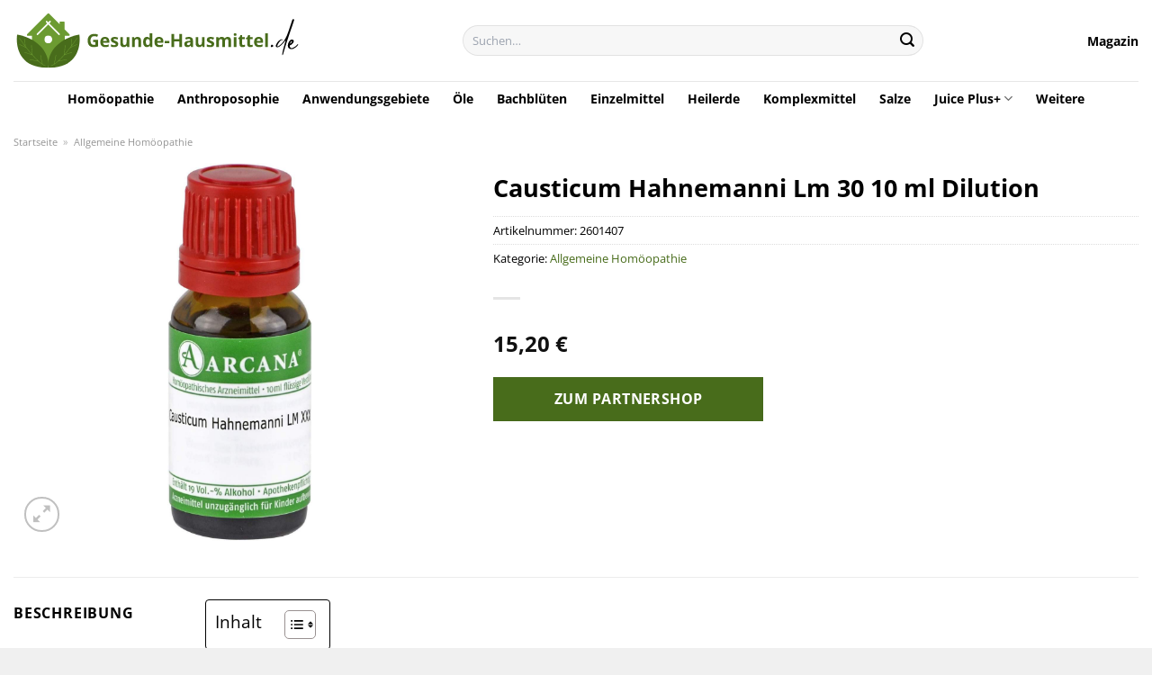

--- FILE ---
content_type: text/html; charset=UTF-8
request_url: https://www.gesunde-hausmittel.de/causticum-hahnemanni-lm-30-10-ml-dilution/
body_size: 32066
content:
<!DOCTYPE html>
<html lang="de" class="loading-site no-js">
<head><meta charset="UTF-8" /><script>if(navigator.userAgent.match(/MSIE|Internet Explorer/i)||navigator.userAgent.match(/Trident\/7\..*?rv:11/i)){var href=document.location.href;if(!href.match(/[?&]nowprocket/)){if(href.indexOf("?")==-1){if(href.indexOf("#")==-1){document.location.href=href+"?nowprocket=1"}else{document.location.href=href.replace("#","?nowprocket=1#")}}else{if(href.indexOf("#")==-1){document.location.href=href+"&nowprocket=1"}else{document.location.href=href.replace("#","&nowprocket=1#")}}}}</script><script>class RocketLazyLoadScripts{constructor(){this.v="1.2.4",this.triggerEvents=["keydown","mousedown","mousemove","touchmove","touchstart","touchend","wheel"],this.userEventHandler=this._triggerListener.bind(this),this.touchStartHandler=this._onTouchStart.bind(this),this.touchMoveHandler=this._onTouchMove.bind(this),this.touchEndHandler=this._onTouchEnd.bind(this),this.clickHandler=this._onClick.bind(this),this.interceptedClicks=[],window.addEventListener("pageshow",t=>{this.persisted=t.persisted}),window.addEventListener("DOMContentLoaded",()=>{this._preconnect3rdParties()}),this.delayedScripts={normal:[],async:[],defer:[]},this.trash=[],this.allJQueries=[]}_addUserInteractionListener(t){if(document.hidden){t._triggerListener();return}this.triggerEvents.forEach(e=>window.addEventListener(e,t.userEventHandler,{passive:!0})),window.addEventListener("touchstart",t.touchStartHandler,{passive:!0}),window.addEventListener("mousedown",t.touchStartHandler),document.addEventListener("visibilitychange",t.userEventHandler)}_removeUserInteractionListener(){this.triggerEvents.forEach(t=>window.removeEventListener(t,this.userEventHandler,{passive:!0})),document.removeEventListener("visibilitychange",this.userEventHandler)}_onTouchStart(t){"HTML"!==t.target.tagName&&(window.addEventListener("touchend",this.touchEndHandler),window.addEventListener("mouseup",this.touchEndHandler),window.addEventListener("touchmove",this.touchMoveHandler,{passive:!0}),window.addEventListener("mousemove",this.touchMoveHandler),t.target.addEventListener("click",this.clickHandler),this._renameDOMAttribute(t.target,"onclick","rocket-onclick"),this._pendingClickStarted())}_onTouchMove(t){window.removeEventListener("touchend",this.touchEndHandler),window.removeEventListener("mouseup",this.touchEndHandler),window.removeEventListener("touchmove",this.touchMoveHandler,{passive:!0}),window.removeEventListener("mousemove",this.touchMoveHandler),t.target.removeEventListener("click",this.clickHandler),this._renameDOMAttribute(t.target,"rocket-onclick","onclick"),this._pendingClickFinished()}_onTouchEnd(){window.removeEventListener("touchend",this.touchEndHandler),window.removeEventListener("mouseup",this.touchEndHandler),window.removeEventListener("touchmove",this.touchMoveHandler,{passive:!0}),window.removeEventListener("mousemove",this.touchMoveHandler)}_onClick(t){t.target.removeEventListener("click",this.clickHandler),this._renameDOMAttribute(t.target,"rocket-onclick","onclick"),this.interceptedClicks.push(t),t.preventDefault(),t.stopPropagation(),t.stopImmediatePropagation(),this._pendingClickFinished()}_replayClicks(){window.removeEventListener("touchstart",this.touchStartHandler,{passive:!0}),window.removeEventListener("mousedown",this.touchStartHandler),this.interceptedClicks.forEach(t=>{t.target.dispatchEvent(new MouseEvent("click",{view:t.view,bubbles:!0,cancelable:!0}))})}_waitForPendingClicks(){return new Promise(t=>{this._isClickPending?this._pendingClickFinished=t:t()})}_pendingClickStarted(){this._isClickPending=!0}_pendingClickFinished(){this._isClickPending=!1}_renameDOMAttribute(t,e,r){t.hasAttribute&&t.hasAttribute(e)&&(event.target.setAttribute(r,event.target.getAttribute(e)),event.target.removeAttribute(e))}_triggerListener(){this._removeUserInteractionListener(this),"loading"===document.readyState?document.addEventListener("DOMContentLoaded",this._loadEverythingNow.bind(this)):this._loadEverythingNow()}_preconnect3rdParties(){let t=[];document.querySelectorAll("script[type=rocketlazyloadscript][data-rocket-src]").forEach(e=>{let r=e.getAttribute("data-rocket-src");if(r&&0!==r.indexOf("data:")){0===r.indexOf("//")&&(r=location.protocol+r);try{let i=new URL(r).origin;i!==location.origin&&t.push({src:i,crossOrigin:e.crossOrigin||"module"===e.getAttribute("data-rocket-type")})}catch(n){}}}),t=[...new Map(t.map(t=>[JSON.stringify(t),t])).values()],this._batchInjectResourceHints(t,"preconnect")}async _loadEverythingNow(){this.lastBreath=Date.now(),this._delayEventListeners(),this._delayJQueryReady(this),this._handleDocumentWrite(),this._registerAllDelayedScripts(),this._preloadAllScripts(),await this._loadScriptsFromList(this.delayedScripts.normal),await this._loadScriptsFromList(this.delayedScripts.defer),await this._loadScriptsFromList(this.delayedScripts.async);try{await this._triggerDOMContentLoaded(),await this._pendingWebpackRequests(this),await this._triggerWindowLoad()}catch(t){console.error(t)}window.dispatchEvent(new Event("rocket-allScriptsLoaded")),this._waitForPendingClicks().then(()=>{this._replayClicks()}),this._emptyTrash()}_registerAllDelayedScripts(){document.querySelectorAll("script[type=rocketlazyloadscript]").forEach(t=>{t.hasAttribute("data-rocket-src")?t.hasAttribute("async")&&!1!==t.async?this.delayedScripts.async.push(t):t.hasAttribute("defer")&&!1!==t.defer||"module"===t.getAttribute("data-rocket-type")?this.delayedScripts.defer.push(t):this.delayedScripts.normal.push(t):this.delayedScripts.normal.push(t)})}async _transformScript(t){if(await this._littleBreath(),!0===t.noModule&&"noModule"in HTMLScriptElement.prototype){t.setAttribute("data-rocket-status","skipped");return}return new Promise(navigator.userAgent.indexOf("Firefox/")>0||""===navigator.vendor?e=>{let r=document.createElement("script");[...t.attributes].forEach(t=>{let e=t.nodeName;"type"!==e&&("data-rocket-type"===e&&(e="type"),"data-rocket-src"===e&&(e="src"),r.setAttribute(e,t.nodeValue))}),t.text&&(r.text=t.text),r.hasAttribute("src")?(r.addEventListener("load",e),r.addEventListener("error",e)):(r.text=t.text,e());try{t.parentNode.replaceChild(r,t)}catch(i){e()}}:e=>{function r(){t.setAttribute("data-rocket-status","failed"),e()}try{let i=t.getAttribute("data-rocket-type"),n=t.getAttribute("data-rocket-src");i?(t.type=i,t.removeAttribute("data-rocket-type")):t.removeAttribute("type"),t.addEventListener("load",function r(){t.setAttribute("data-rocket-status","executed"),e()}),t.addEventListener("error",r),n?(t.removeAttribute("data-rocket-src"),t.src=n):t.src="data:text/javascript;base64,"+window.btoa(unescape(encodeURIComponent(t.text)))}catch(s){r()}})}async _loadScriptsFromList(t){let e=t.shift();return e&&e.isConnected?(await this._transformScript(e),this._loadScriptsFromList(t)):Promise.resolve()}_preloadAllScripts(){this._batchInjectResourceHints([...this.delayedScripts.normal,...this.delayedScripts.defer,...this.delayedScripts.async],"preload")}_batchInjectResourceHints(t,e){var r=document.createDocumentFragment();t.forEach(t=>{let i=t.getAttribute&&t.getAttribute("data-rocket-src")||t.src;if(i){let n=document.createElement("link");n.href=i,n.rel=e,"preconnect"!==e&&(n.as="script"),t.getAttribute&&"module"===t.getAttribute("data-rocket-type")&&(n.crossOrigin=!0),t.crossOrigin&&(n.crossOrigin=t.crossOrigin),t.integrity&&(n.integrity=t.integrity),r.appendChild(n),this.trash.push(n)}}),document.head.appendChild(r)}_delayEventListeners(){let t={};function e(e,r){!function e(r){!t[r]&&(t[r]={originalFunctions:{add:r.addEventListener,remove:r.removeEventListener},eventsToRewrite:[]},r.addEventListener=function(){arguments[0]=i(arguments[0]),t[r].originalFunctions.add.apply(r,arguments)},r.removeEventListener=function(){arguments[0]=i(arguments[0]),t[r].originalFunctions.remove.apply(r,arguments)});function i(e){return t[r].eventsToRewrite.indexOf(e)>=0?"rocket-"+e:e}}(e),t[e].eventsToRewrite.push(r)}function r(t,e){let r=t[e];Object.defineProperty(t,e,{get:()=>r||function(){},set(i){t["rocket"+e]=r=i}})}e(document,"DOMContentLoaded"),e(window,"DOMContentLoaded"),e(window,"load"),e(window,"pageshow"),e(document,"readystatechange"),r(document,"onreadystatechange"),r(window,"onload"),r(window,"onpageshow")}_delayJQueryReady(t){let e;function r(t){return t.split(" ").map(t=>"load"===t||0===t.indexOf("load.")?"rocket-jquery-load":t).join(" ")}function i(i){if(i&&i.fn&&!t.allJQueries.includes(i)){i.fn.ready=i.fn.init.prototype.ready=function(e){return t.domReadyFired?e.bind(document)(i):document.addEventListener("rocket-DOMContentLoaded",()=>e.bind(document)(i)),i([])};let n=i.fn.on;i.fn.on=i.fn.init.prototype.on=function(){return this[0]===window&&("string"==typeof arguments[0]||arguments[0]instanceof String?arguments[0]=r(arguments[0]):"object"==typeof arguments[0]&&Object.keys(arguments[0]).forEach(t=>{let e=arguments[0][t];delete arguments[0][t],arguments[0][r(t)]=e})),n.apply(this,arguments),this},t.allJQueries.push(i)}e=i}i(window.jQuery),Object.defineProperty(window,"jQuery",{get:()=>e,set(t){i(t)}})}async _pendingWebpackRequests(t){let e=document.querySelector("script[data-webpack]");async function r(){return new Promise(t=>{e.addEventListener("load",t),e.addEventListener("error",t)})}e&&(await r(),await t._requestAnimFrame(),await t._pendingWebpackRequests(t))}async _triggerDOMContentLoaded(){this.domReadyFired=!0,await this._littleBreath(),document.dispatchEvent(new Event("rocket-DOMContentLoaded")),await this._littleBreath(),window.dispatchEvent(new Event("rocket-DOMContentLoaded")),await this._littleBreath(),document.dispatchEvent(new Event("rocket-readystatechange")),await this._littleBreath(),document.rocketonreadystatechange&&document.rocketonreadystatechange()}async _triggerWindowLoad(){await this._littleBreath(),window.dispatchEvent(new Event("rocket-load")),await this._littleBreath(),window.rocketonload&&window.rocketonload(),await this._littleBreath(),this.allJQueries.forEach(t=>t(window).trigger("rocket-jquery-load")),await this._littleBreath();let t=new Event("rocket-pageshow");t.persisted=this.persisted,window.dispatchEvent(t),await this._littleBreath(),window.rocketonpageshow&&window.rocketonpageshow({persisted:this.persisted})}_handleDocumentWrite(){let t=new Map;document.write=document.writeln=function(e){let r=document.currentScript;r||console.error("WPRocket unable to document.write this: "+e);let i=document.createRange(),n=r.parentElement,s=t.get(r);void 0===s&&(s=r.nextSibling,t.set(r,s));let a=document.createDocumentFragment();i.setStart(a,0),a.appendChild(i.createContextualFragment(e)),n.insertBefore(a,s)}}async _littleBreath(){Date.now()-this.lastBreath>45&&(await this._requestAnimFrame(),this.lastBreath=Date.now())}async _requestAnimFrame(){return document.hidden?new Promise(t=>setTimeout(t)):new Promise(t=>requestAnimationFrame(t))}_emptyTrash(){this.trash.forEach(t=>t.remove())}static run(){let t=new RocketLazyLoadScripts;t._addUserInteractionListener(t)}}RocketLazyLoadScripts.run();</script>
	
	<link rel="profile" href="http://gmpg.org/xfn/11" />
	<link rel="pingback" href="https://www.gesunde-hausmittel.de/xmlrpc.php" />

	<script type="rocketlazyloadscript">(function(html){html.className = html.className.replace(/\bno-js\b/,'js')})(document.documentElement);</script>
<meta name='robots' content='index, follow, max-image-preview:large, max-snippet:-1, max-video-preview:-1' />
<link rel="preload" href="https://www.gesunde-hausmittel.de/wp-content/plugins/rate-my-post/public/css/fonts/ratemypost.ttf" type="font/ttf" as="font" crossorigin="anonymous"><meta name="viewport" content="width=device-width, initial-scale=1" />
	<!-- This site is optimized with the Yoast SEO plugin v26.7 - https://yoast.com/wordpress/plugins/seo/ -->
	<title>Causticum Hahnemanni Lm 30 10 ml Dilution online bestellen</title>
	<meta name="description" content="Hier bei Gesunde-Hausmittel.de bequem &amp; einfach Causticum Hahnemanni Lm 30 10 ml Dilution online bestellen ✓ günstige Preise ✓ schnelle Lieferung ✓" />
	<link rel="canonical" href="https://www.gesunde-hausmittel.de/causticum-hahnemanni-lm-30-10-ml-dilution/" />
	<meta property="og:locale" content="de_DE" />
	<meta property="og:type" content="article" />
	<meta property="og:title" content="Causticum Hahnemanni Lm 30 10 ml Dilution online bestellen" />
	<meta property="og:description" content="Hier bei Gesunde-Hausmittel.de bequem &amp; einfach Causticum Hahnemanni Lm 30 10 ml Dilution online bestellen ✓ günstige Preise ✓ schnelle Lieferung ✓" />
	<meta property="og:url" content="https://www.gesunde-hausmittel.de/causticum-hahnemanni-lm-30-10-ml-dilution/" />
	<meta property="og:site_name" content="Gesunde-Hausmittel.de" />
	<meta property="article:modified_time" content="2025-07-10T19:29:01+00:00" />
	<meta property="og:image" content="https://www.gesunde-hausmittel.de/wp-content/uploads/2023/09/10249324-causticum_arcana_lm_30_10_ml_1280x1280.jpg" />
	<meta property="og:image:width" content="491" />
	<meta property="og:image:height" content="1280" />
	<meta property="og:image:type" content="image/jpeg" />
	<meta name="twitter:card" content="summary_large_image" />
	<meta name="twitter:label1" content="Geschätzte Lesezeit" />
	<meta name="twitter:data1" content="7 Minuten" />
	<script type="application/ld+json" class="yoast-schema-graph">{"@context":"https://schema.org","@graph":[{"@type":"WebPage","@id":"https://www.gesunde-hausmittel.de/causticum-hahnemanni-lm-30-10-ml-dilution/","url":"https://www.gesunde-hausmittel.de/causticum-hahnemanni-lm-30-10-ml-dilution/","name":"Causticum Hahnemanni Lm 30 10 ml Dilution online bestellen","isPartOf":{"@id":"https://www.gesunde-hausmittel.de/#website"},"primaryImageOfPage":{"@id":"https://www.gesunde-hausmittel.de/causticum-hahnemanni-lm-30-10-ml-dilution/#primaryimage"},"image":{"@id":"https://www.gesunde-hausmittel.de/causticum-hahnemanni-lm-30-10-ml-dilution/#primaryimage"},"thumbnailUrl":"https://www.gesunde-hausmittel.de/wp-content/uploads/2023/09/10249324-causticum_arcana_lm_30_10_ml_1280x1280.jpg","datePublished":"2023-09-20T15:20:44+00:00","dateModified":"2025-07-10T19:29:01+00:00","description":"Hier bei Gesunde-Hausmittel.de bequem & einfach Causticum Hahnemanni Lm 30 10 ml Dilution online bestellen ✓ günstige Preise ✓ schnelle Lieferung ✓","breadcrumb":{"@id":"https://www.gesunde-hausmittel.de/causticum-hahnemanni-lm-30-10-ml-dilution/#breadcrumb"},"inLanguage":"de","potentialAction":[{"@type":"ReadAction","target":["https://www.gesunde-hausmittel.de/causticum-hahnemanni-lm-30-10-ml-dilution/"]}]},{"@type":"ImageObject","inLanguage":"de","@id":"https://www.gesunde-hausmittel.de/causticum-hahnemanni-lm-30-10-ml-dilution/#primaryimage","url":"https://www.gesunde-hausmittel.de/wp-content/uploads/2023/09/10249324-causticum_arcana_lm_30_10_ml_1280x1280.jpg","contentUrl":"https://www.gesunde-hausmittel.de/wp-content/uploads/2023/09/10249324-causticum_arcana_lm_30_10_ml_1280x1280.jpg","width":491,"height":1280,"caption":"Causticum Hahnemanni Lm 30 10 ml Dilution"},{"@type":"BreadcrumbList","@id":"https://www.gesunde-hausmittel.de/causticum-hahnemanni-lm-30-10-ml-dilution/#breadcrumb","itemListElement":[{"@type":"ListItem","position":1,"name":"Startseite","item":"https://www.gesunde-hausmittel.de/"},{"@type":"ListItem","position":2,"name":"Shop","item":"https://www.gesunde-hausmittel.de/shop/"},{"@type":"ListItem","position":3,"name":"Causticum Hahnemanni Lm 30 10 ml Dilution"}]},{"@type":"WebSite","@id":"https://www.gesunde-hausmittel.de/#website","url":"https://www.gesunde-hausmittel.de/","name":"Gesunde-Hausmittel.de","description":"","publisher":{"@id":"https://www.gesunde-hausmittel.de/#organization"},"potentialAction":[{"@type":"SearchAction","target":{"@type":"EntryPoint","urlTemplate":"https://www.gesunde-hausmittel.de/?s={search_term_string}"},"query-input":{"@type":"PropertyValueSpecification","valueRequired":true,"valueName":"search_term_string"}}],"inLanguage":"de"},{"@type":"Organization","@id":"https://www.gesunde-hausmittel.de/#organization","name":"Gesunde-Hausmittel.de","url":"https://www.gesunde-hausmittel.de/","logo":{"@type":"ImageObject","inLanguage":"de","@id":"https://www.gesunde-hausmittel.de/#/schema/logo/image/","url":"https://www.gesunde-hausmittel.de/wp-content/uploads/2023/09/gesunde-hausmittel-de-favicon.png","contentUrl":"https://www.gesunde-hausmittel.de/wp-content/uploads/2023/09/gesunde-hausmittel-de-favicon.png","width":60,"height":60,"caption":"Gesunde-Hausmittel.de"},"image":{"@id":"https://www.gesunde-hausmittel.de/#/schema/logo/image/"}}]}</script>
	<!-- / Yoast SEO plugin. -->



<link rel='prefetch' href='https://www.gesunde-hausmittel.de/wp-content/themes/flatsome/assets/js/flatsome.js?ver=a0a7aee297766598a20e' />
<link rel='prefetch' href='https://www.gesunde-hausmittel.de/wp-content/themes/flatsome/assets/js/chunk.slider.js?ver=3.18.6' />
<link rel='prefetch' href='https://www.gesunde-hausmittel.de/wp-content/themes/flatsome/assets/js/chunk.popups.js?ver=3.18.6' />
<link rel='prefetch' href='https://www.gesunde-hausmittel.de/wp-content/themes/flatsome/assets/js/chunk.tooltips.js?ver=3.18.6' />
<link rel='prefetch' href='https://www.gesunde-hausmittel.de/wp-content/themes/flatsome/assets/js/woocommerce.js?ver=49415fe6a9266f32f1f2' />
<style id='wp-img-auto-sizes-contain-inline-css' type='text/css'>
img:is([sizes=auto i],[sizes^="auto," i]){contain-intrinsic-size:3000px 1500px}
/*# sourceURL=wp-img-auto-sizes-contain-inline-css */
</style>
<link data-minify="1" rel='stylesheet' id='maintenanceLayer-css' href='https://www.gesunde-hausmittel.de/wp-content/cache/min/1/wp-content/plugins/dailylead_maintenance/css/layer.css?ver=1765708411' type='text/css' media='all' />
<link data-minify="1" rel='stylesheet' id='rate-my-post-css' href='https://www.gesunde-hausmittel.de/wp-content/cache/min/1/wp-content/plugins/rate-my-post/public/css/rate-my-post.css?ver=1765708411' type='text/css' media='all' />
<style id='rate-my-post-inline-css' type='text/css'>
.rmp-widgets-container p {  font-size: 12px;}.rmp-rating-widget .rmp-icon--ratings {  font-size: 12px;}
/*# sourceURL=rate-my-post-inline-css */
</style>
<link rel='stylesheet' id='photoswipe-css' href='https://www.gesunde-hausmittel.de/wp-content/plugins/woocommerce/assets/css/photoswipe/photoswipe.min.css?ver=9.4.2' type='text/css' media='all' />
<link rel='stylesheet' id='photoswipe-default-skin-css' href='https://www.gesunde-hausmittel.de/wp-content/plugins/woocommerce/assets/css/photoswipe/default-skin/default-skin.min.css?ver=9.4.2' type='text/css' media='all' />
<style id='woocommerce-inline-inline-css' type='text/css'>
.woocommerce form .form-row .required { visibility: visible; }
/*# sourceURL=woocommerce-inline-inline-css */
</style>
<link rel='stylesheet' id='ez-toc-css' href='https://www.gesunde-hausmittel.de/wp-content/plugins/easy-table-of-contents/assets/css/screen.min.css?ver=2.0.80' type='text/css' media='all' />
<style id='ez-toc-inline-css' type='text/css'>
div#ez-toc-container .ez-toc-title {font-size: 120%;}div#ez-toc-container .ez-toc-title {font-weight: 500;}div#ez-toc-container ul li , div#ez-toc-container ul li a {font-size: 95%;}div#ez-toc-container ul li , div#ez-toc-container ul li a {font-weight: 500;}div#ez-toc-container nav ul ul li {font-size: 90%;}div#ez-toc-container {background: #fff;border: 1px solid #000000;}div#ez-toc-container p.ez-toc-title , #ez-toc-container .ez_toc_custom_title_icon , #ez-toc-container .ez_toc_custom_toc_icon {color: #000000;}div#ez-toc-container ul.ez-toc-list a {color: #000000;}div#ez-toc-container ul.ez-toc-list a:hover {color: #000000;}div#ez-toc-container ul.ez-toc-list a:visited {color: #000000;}.ez-toc-counter nav ul li a::before {color: ;}.ez-toc-box-title {font-weight: bold; margin-bottom: 10px; text-align: center; text-transform: uppercase; letter-spacing: 1px; color: #666; padding-bottom: 5px;position:absolute;top:-4%;left:5%;background-color: inherit;transition: top 0.3s ease;}.ez-toc-box-title.toc-closed {top:-25%;}
.ez-toc-container-direction {direction: ltr;}.ez-toc-counter ul{counter-reset: item ;}.ez-toc-counter nav ul li a::before {content: counters(item, '.', decimal) '. ';display: inline-block;counter-increment: item;flex-grow: 0;flex-shrink: 0;margin-right: .2em; float: left; }.ez-toc-widget-direction {direction: ltr;}.ez-toc-widget-container ul{counter-reset: item ;}.ez-toc-widget-container nav ul li a::before {content: counters(item, '.', decimal) '. ';display: inline-block;counter-increment: item;flex-grow: 0;flex-shrink: 0;margin-right: .2em; float: left; }
/*# sourceURL=ez-toc-inline-css */
</style>
<link data-minify="1" rel='stylesheet' id='flatsome-main-css' href='https://www.gesunde-hausmittel.de/wp-content/cache/min/1/wp-content/themes/flatsome/assets/css/flatsome.css?ver=1765708411' type='text/css' media='all' />
<style id='flatsome-main-inline-css' type='text/css'>
@font-face {
				font-family: "fl-icons";
				font-display: block;
				src: url(https://www.gesunde-hausmittel.de/wp-content/themes/flatsome/assets/css/icons/fl-icons.eot?v=3.18.6);
				src:
					url(https://www.gesunde-hausmittel.de/wp-content/themes/flatsome/assets/css/icons/fl-icons.eot#iefix?v=3.18.6) format("embedded-opentype"),
					url(https://www.gesunde-hausmittel.de/wp-content/themes/flatsome/assets/css/icons/fl-icons.woff2?v=3.18.6) format("woff2"),
					url(https://www.gesunde-hausmittel.de/wp-content/themes/flatsome/assets/css/icons/fl-icons.ttf?v=3.18.6) format("truetype"),
					url(https://www.gesunde-hausmittel.de/wp-content/themes/flatsome/assets/css/icons/fl-icons.woff?v=3.18.6) format("woff"),
					url(https://www.gesunde-hausmittel.de/wp-content/themes/flatsome/assets/css/icons/fl-icons.svg?v=3.18.6#fl-icons) format("svg");
			}
/*# sourceURL=flatsome-main-inline-css */
</style>
<link data-minify="1" rel='stylesheet' id='flatsome-shop-css' href='https://www.gesunde-hausmittel.de/wp-content/cache/min/1/wp-content/themes/flatsome/assets/css/flatsome-shop.css?ver=1765708411' type='text/css' media='all' />
<script data-minify="1" type="text/javascript" src="https://www.gesunde-hausmittel.de/wp-content/cache/min/1/wp-content/plugins/dailylead_maintenance/js/layerShow.js?ver=1765708411" id="maintenanceLayerShow-js" defer></script>
<script data-minify="1" type="text/javascript" src="https://www.gesunde-hausmittel.de/wp-content/cache/min/1/wp-content/plugins/dailylead_maintenance/js/layer.js?ver=1765708411" id="maintenanceLayer-js" defer></script>
<script type="rocketlazyloadscript" data-rocket-type="text/javascript" data-rocket-src="https://www.gesunde-hausmittel.de/wp-includes/js/jquery/jquery.min.js?ver=3.7.1" id="jquery-core-js" defer></script>
<script type="rocketlazyloadscript" data-rocket-type="text/javascript" data-rocket-src="https://www.gesunde-hausmittel.de/wp-content/plugins/woocommerce/assets/js/jquery-blockui/jquery.blockUI.min.js?ver=2.7.0-wc.9.4.2" id="jquery-blockui-js" data-wp-strategy="defer" defer></script>
<script type="text/javascript" id="wc-add-to-cart-js-extra">
/* <![CDATA[ */
var wc_add_to_cart_params = {"ajax_url":"/wp-admin/admin-ajax.php","wc_ajax_url":"/?wc-ajax=%%endpoint%%","i18n_view_cart":"Warenkorb anzeigen","cart_url":"https://www.gesunde-hausmittel.de","is_cart":"","cart_redirect_after_add":"no"};
//# sourceURL=wc-add-to-cart-js-extra
/* ]]> */
</script>
<script type="rocketlazyloadscript" data-rocket-type="text/javascript" data-rocket-src="https://www.gesunde-hausmittel.de/wp-content/plugins/woocommerce/assets/js/frontend/add-to-cart.min.js?ver=9.4.2" id="wc-add-to-cart-js" defer="defer" data-wp-strategy="defer"></script>
<script type="rocketlazyloadscript" data-rocket-type="text/javascript" data-rocket-src="https://www.gesunde-hausmittel.de/wp-content/plugins/woocommerce/assets/js/photoswipe/photoswipe.min.js?ver=4.1.1-wc.9.4.2" id="photoswipe-js" defer="defer" data-wp-strategy="defer"></script>
<script type="rocketlazyloadscript" data-rocket-type="text/javascript" data-rocket-src="https://www.gesunde-hausmittel.de/wp-content/plugins/woocommerce/assets/js/photoswipe/photoswipe-ui-default.min.js?ver=4.1.1-wc.9.4.2" id="photoswipe-ui-default-js" defer="defer" data-wp-strategy="defer"></script>
<script type="text/javascript" id="wc-single-product-js-extra">
/* <![CDATA[ */
var wc_single_product_params = {"i18n_required_rating_text":"Bitte w\u00e4hle eine Bewertung","review_rating_required":"yes","flexslider":{"rtl":false,"animation":"slide","smoothHeight":true,"directionNav":false,"controlNav":"thumbnails","slideshow":false,"animationSpeed":500,"animationLoop":false,"allowOneSlide":false},"zoom_enabled":"","zoom_options":[],"photoswipe_enabled":"1","photoswipe_options":{"shareEl":false,"closeOnScroll":false,"history":false,"hideAnimationDuration":0,"showAnimationDuration":0},"flexslider_enabled":""};
//# sourceURL=wc-single-product-js-extra
/* ]]> */
</script>
<script type="rocketlazyloadscript" data-rocket-type="text/javascript" data-rocket-src="https://www.gesunde-hausmittel.de/wp-content/plugins/woocommerce/assets/js/frontend/single-product.min.js?ver=9.4.2" id="wc-single-product-js" defer="defer" data-wp-strategy="defer"></script>
<script type="rocketlazyloadscript" data-rocket-type="text/javascript" data-rocket-src="https://www.gesunde-hausmittel.de/wp-content/plugins/woocommerce/assets/js/js-cookie/js.cookie.min.js?ver=2.1.4-wc.9.4.2" id="js-cookie-js" data-wp-strategy="defer" defer></script>
<style>.woocommerce-product-gallery{ opacity: 1 !important; }</style><script type="rocketlazyloadscript">
  var _paq = window._paq = window._paq || [];
  /* tracker methods like "setCustomDimension" should be called before "trackPageView" */
  _paq.push(['trackPageView']);
  _paq.push(['enableLinkTracking']);
  (function() {
    var u="https://stats.dailylead.de/";
    _paq.push(['setTrackerUrl', u+'matomo.php']);
    _paq.push(['setSiteId', '159']);
    var d=document, g=d.createElement('script'), s=d.getElementsByTagName('script')[0];
    g.async=true; g.src=u+'matomo.js'; s.parentNode.insertBefore(g,s);
  })();
</script>
<script type="rocketlazyloadscript" data-minify="1" data-host="https://digistats.de" data-dnt="false" data-rocket-src="https://www.gesunde-hausmittel.de/wp-content/cache/min/1/js/script.js?ver=1765708411" id="ZwSg9rf6GA" async defer></script>	<noscript><style>.woocommerce-product-gallery{ opacity: 1 !important; }</style></noscript>
	<style class='wp-fonts-local' type='text/css'>
@font-face{font-family:Inter;font-style:normal;font-weight:300 900;font-display:fallback;src:url('https://www.gesunde-hausmittel.de/wp-content/plugins/woocommerce/assets/fonts/Inter-VariableFont_slnt,wght.woff2') format('woff2');font-stretch:normal;}
@font-face{font-family:Cardo;font-style:normal;font-weight:400;font-display:fallback;src:url('https://www.gesunde-hausmittel.de/wp-content/plugins/woocommerce/assets/fonts/cardo_normal_400.woff2') format('woff2');}
</style>
<link rel="icon" href="https://www.gesunde-hausmittel.de/wp-content/uploads/2023/09/cropped-gesunde-hausmittel-de-favicon-32x32.png" sizes="32x32" />
<link rel="icon" href="https://www.gesunde-hausmittel.de/wp-content/uploads/2023/09/cropped-gesunde-hausmittel-de-favicon-192x192.png" sizes="192x192" />
<link rel="apple-touch-icon" href="https://www.gesunde-hausmittel.de/wp-content/uploads/2023/09/cropped-gesunde-hausmittel-de-favicon-180x180.png" />
<meta name="msapplication-TileImage" content="https://www.gesunde-hausmittel.de/wp-content/uploads/2023/09/cropped-gesunde-hausmittel-de-favicon-270x270.png" />
<style id="custom-css" type="text/css">:root {--primary-color: #486c1b;--fs-color-primary: #486c1b;--fs-color-secondary: #486c1b;--fs-color-success: #7a9c59;--fs-color-alert: #b20000;--fs-experimental-link-color: #486c1b;--fs-experimental-link-color-hover: #000000;}.tooltipster-base {--tooltip-color: #fff;--tooltip-bg-color: #000;}.off-canvas-right .mfp-content, .off-canvas-left .mfp-content {--drawer-width: 300px;}.off-canvas .mfp-content.off-canvas-cart {--drawer-width: 360px;}.container-width, .full-width .ubermenu-nav, .container, .row{max-width: 1320px}.row.row-collapse{max-width: 1290px}.row.row-small{max-width: 1312.5px}.row.row-large{max-width: 1350px}.header-main{height: 90px}#logo img{max-height: 90px}#logo{width:320px;}.header-top{min-height: 30px}.transparent .header-main{height: 90px}.transparent #logo img{max-height: 90px}.has-transparent + .page-title:first-of-type,.has-transparent + #main > .page-title,.has-transparent + #main > div > .page-title,.has-transparent + #main .page-header-wrapper:first-of-type .page-title{padding-top: 140px;}.header.show-on-scroll,.stuck .header-main{height:70px!important}.stuck #logo img{max-height: 70px!important}.search-form{ width: 59%;}.header-bg-color {background-color: #ffffff}.header-bottom {background-color: #ffffff}.header-bottom-nav > li > a{line-height: 16px }@media (max-width: 549px) {.header-main{height: 70px}#logo img{max-height: 70px}}body{color: #000000}h1,h2,h3,h4,h5,h6,.heading-font{color: #000000;}body{font-size: 100%;}body{font-family: "Open Sans", sans-serif;}body {font-weight: 400;font-style: normal;}.nav > li > a {font-family: "Open Sans", sans-serif;}.mobile-sidebar-levels-2 .nav > li > ul > li > a {font-family: "Open Sans", sans-serif;}.nav > li > a,.mobile-sidebar-levels-2 .nav > li > ul > li > a {font-weight: 700;font-style: normal;}h1,h2,h3,h4,h5,h6,.heading-font, .off-canvas-center .nav-sidebar.nav-vertical > li > a{font-family: "Open Sans", sans-serif;}h1,h2,h3,h4,h5,h6,.heading-font,.banner h1,.banner h2 {font-weight: 700;font-style: normal;}.alt-font{font-family: "Dancing Script", sans-serif;}.alt-font {font-weight: 400!important;font-style: normal!important;}.header:not(.transparent) .header-nav-main.nav > li > a {color: #000000;}.header:not(.transparent) .header-bottom-nav.nav > li > a{color: #000000;}.widget:where(:not(.widget_shopping_cart)) a{color: #000000;}.widget:where(:not(.widget_shopping_cart)) a:hover{color: #486c1b;}.widget .tagcloud a:hover{border-color: #486c1b; background-color: #486c1b;}.has-equal-box-heights .box-image {padding-top: 100%;}@media screen and (min-width: 550px){.products .box-vertical .box-image{min-width: 300px!important;width: 300px!important;}}.header-main .social-icons,.header-main .cart-icon strong,.header-main .menu-title,.header-main .header-button > .button.is-outline,.header-main .nav > li > a > i:not(.icon-angle-down){color: #000000!important;}.header-main .header-button > .button.is-outline,.header-main .cart-icon strong:after,.header-main .cart-icon strong{border-color: #000000!important;}.header-main .header-button > .button:not(.is-outline){background-color: #000000!important;}.header-main .current-dropdown .cart-icon strong,.header-main .header-button > .button:hover,.header-main .header-button > .button:hover i,.header-main .header-button > .button:hover span{color:#FFF!important;}.header-main .menu-title:hover,.header-main .social-icons a:hover,.header-main .header-button > .button.is-outline:hover,.header-main .nav > li > a:hover > i:not(.icon-angle-down){color: #000000!important;}.header-main .current-dropdown .cart-icon strong,.header-main .header-button > .button:hover{background-color: #000000!important;}.header-main .current-dropdown .cart-icon strong:after,.header-main .current-dropdown .cart-icon strong,.header-main .header-button > .button:hover{border-color: #000000!important;}.absolute-footer, html{background-color: #f0f0f0}.page-title-small + main .product-container > .row{padding-top:0;}.nav-vertical-fly-out > li + li {border-top-width: 1px; border-top-style: solid;}/* Custom CSS */.header-vertical-menu__fly-out .current-dropdown.menu-item .nav-dropdown {display: block;}.header-vertical-menu__opener {font-size: initial;}.off-canvas-right .mfp-content, .off-canvas-left .mfp-content {max-width: 320px;width:100%}.off-canvas-left.mfp-ready .mfp-close {color: black;}.product-summary .woocommerce-Price-currencySymbol {font-size: inherit;vertical-align: inherit;margin-top: inherit;}.product-section-title-related {text-align: center;padding-top: 45px;}.yith-wcwl-add-to-wishlist {margin-top: 10px;margin-bottom: 30px;}.page-title {margin-top: 20px;}@media screen and (min-width: 850px) {.page-title-inner {padding-top: 0;min-height: auto;}}/*** START Sticky Banner ***/.sticky-add-to-cart__product img {display: none;}.sticky-add-to-cart__product .product-title-small {display: none;}.sticky-add-to-cart--active .cart {padding-top: 5px;padding-bottom: 5px;max-width: 250px;flex-grow: 1;font-size: smaller;margin-bottom: 0;}.sticky-add-to-cart.sticky-add-to-cart--active .single_add_to_cart_button{margin: 0;padding-top: 10px;padding-bottom: 10px;border-radius: 99px;width: 100%;line-height: 1.5;}.single_add_to_cart_button,.sticky-add-to-cart:not(.sticky-add-to-cart--active) .single_add_to_cart_button {padding: 5px;max-width: 300px;width:100%;margin:0;}.sticky-add-to-cart--active {-webkit-backdrop-filter: blur(7px);backdrop-filter: blur(7px);display: flex;justify-content: center;padding: 3px 10px;}.sticky-add-to-cart__product .product-title-small {height: 14px;overflow: hidden;}.sticky-add-to-cart--active .woocommerce-variation-price, .sticky-add-to-cart--active .product-page-price {font-size: 24px;}.sticky-add-to-cart--active .price del {font-size: 50%;margin-bottom: 4px;}.sticky-add-to-cart--active .price del::after {width: 50%;}.sticky-add-to-cart__product {margin-right: 5px;}/*** END Sticky Banner ***/.yadore {display: grid;grid-template-columns: repeat(4,minmax(0,1fr));gap:1rem;}.col-4 .yadore {display: grid;grid-template-columns: repeat(4,minmax(0,1fr));gap:1rem;}.yadore .yadore-item {background: #fff;border-radius: 15px;}.yadore .yadore-item li.delivery_time,.yadore .yadore-item li.stock_status,.yadore .yadore-item li.stock_status.nicht {list-style-type: none;padding: 0px 0 0px 24px;margin: 0px!important;}.yadore .yadore-item img:not(.logo) {min-height: 170px;max-height: 170px;}.yadore .yadore-item img.logo {max-width: 70px;max-height: 30px;}.ayo-logo-name {margin-top: 12px;display: block;white-space: nowrap;font-size: xx-small;}.product-info {display: flex;flex-direction: column;padding-bottom: 0;}.product-info.product-title {order: 1;}.product-info .is-divider {order: 2;}.product-info .product-short-description {order: 3;}.product-info .product-short-description li {list-style-type: none;padding: 0px 0 0px 24px;margin: 0px 0px 3px 0px!important;}li.delivery_time,.product-info .product-short-description li.delivery_time {background: url([data-uri]) no-repeat left center;}li.delivery_time,.product-info .product-short-description li.delivery_time {background: url([data-uri]) no-repeat left center;}li.stock_status,.product-info .product-short-description li.stock_status {background: url([data-uri]) no-repeat left center;}li.stock_status.nicht,.product-info .product-short-description li.stock_status.nicht {background: url([data-uri]) no-repeat left center;}.product-info .price-wrapper {order: 4;}.product-info .price-wrapper .price {margin: 0;}.product-info .cart,.product-info .sticky-add-to-cart-wrapper {order:5;margin: 25px 0;}.product-info .yith-wcwl-add-to-wishlist {order: 6;margin: 0;}.overflow-hidden { overflow: hidden;}.overflow-hidden.banner h3 {line-height: 0;}.nowrap { white-space: nowrap;}.height-40 {height: 40px !important;}.m-0 {margin: 0 !important;}a.stretched-link:after {position: absolute;top: 0;right: 0;bottom: 0;left: 0;pointer-events: auto;content: "";background-color: rgba(0,0,0,0.0);z-index: 1;}.z-index-0 {z-index: 0;}.z-index-10 {z-index: 10;}.price del {text-decoration-line: none;position: relative;}.price del::after {content: '';position: absolute;border-top: 2px solid red;width: 100%;height: 100%;left: 0;transform: rotate(-10deg);top: 50%;}.product-small.box .box-image .image-cover img {object-fit: contain;}.product-small.box .box-image {text-align: center;}.product-small.box .box-text .title-wrapper {max-height: 75px;overflow: hidden;margin-bottom: 15px;}.woocommerce-product-gallery__wrapper .woocommerce-product-gallery__image a img {max-height: 420px;width: auto;margin: 0 auto;display: block;}.has-equal-box-heights .box-image img {-o-object-fit: contain;object-fit: contain;}/* START Mobile Menu */.off-canvas-left .mfp-content, .off-canvas-right .mfp-content {width: 85%;max-width: 360px;}.off-canvas-left .mfp-content .nav>li>a, .off-canvas-right .mfp-content .nav>li>a,.mobile-sidebar-levels-2 .nav-slide>li>.sub-menu>li:not(.nav-slide-header)>a, .mobile-sidebar-levels-2 .nav-slide>li>ul.children>li:not(.nav-slide-header)>a {font-size: 1.1em;color: #000;}.mobile-sidebar-levels-2 .nav-slide>li>.sub-menu>li:not(.nav-slide-header)>a, .mobile-sidebar-levels-2 .nav-slide>li>ul.children>li:not(.nav-slide-header)>a {text-transform: none;}/* END Mobile Menu *//*** START MENU frühes umschalten auf MobileCSS ***/@media (min-width: 850px) and (max-width: 1230px) {header [data-show=show-for-medium], header .show-for-medium {display: block !important;}}@media (max-width: 1230px) {header [data-show=hide-for-medium], header .hide-for-medium {display: none !important;}.medium-logo-center .logo {-webkit-box-ordinal-group: 2;-ms-flex-order: 2;order: 2;}header .show-for-medium.flex-right {-webkit-box-ordinal-group: 3;-ms-flex-order: 3;order: 3;}.medium-logo-center .logo img {margin: 0 auto;}}/*** END MENUfrühes umschalten auf MobileCSS ***/#masthead .flex-left .header-nav.header-nav-main.nav.nav-left {-webkit-box-pack: center;-ms-flex-pack: center;justify-content: center;}.logo-left .logo {margin-left: 0;margin-right: 0px;}.product-small.box .box-image {aspect-ratio: 1/1;}.product-small.box .box-image img {width: auto;max-height: 200px;}.product-title a {color: #000000;}.product-title a:hover {color: var(--fs-experimental-link-color);}/* Custom CSS Tablet */@media (max-width: 849px){.nav li a,.nav-vertical>li>ul li a,.nav-slide-header .toggle,.mobile-sidebar-levels-2 .nav-slide>li>ul.children>li>a, .mobile-sidebar-levels-2 .nav-slide>li>.sub-menu>li>a {color: #000 !important;opacity: 1;}/*** START Sticky Banner ***/.sticky-add-to-cart--active {justify-content: space-between;font-size: .9em;}/*** END Sticky Banner ***/.post-title.is-large {font-size: 1.75em;}.product-small.box .box-image img {width: auto;max-height: 150px;}}/* Custom CSS Mobile */@media (max-width: 549px){/*** START Sticky Banner ***/.sticky-add-to-cart:not(.sticky-add-to-cart--active) {width: 100% !important;max-width: 100%;}.sticky-add-to-cart:not(.sticky-add-to-cart--active) .single_add_to_cart_button {padding: 5px 25px;max-width: 100%;}/*** END Sticky Banner ***/.single_add_to_cart_button {padding: 5px 25px;max-width: 100%;width: 100%;}.yadore,.col-4 .yadore {grid-template-columns: repeat(1,minmax(0,1fr));}}.label-new.menu-item > a:after{content:"Neu";}.label-hot.menu-item > a:after{content:"Hot";}.label-sale.menu-item > a:after{content:"Aktion";}.label-popular.menu-item > a:after{content:"Beliebt";}</style><style id="kirki-inline-styles">/* cyrillic-ext */
@font-face {
  font-family: 'Open Sans';
  font-style: normal;
  font-weight: 400;
  font-stretch: 100%;
  font-display: swap;
  src: url(https://www.gesunde-hausmittel.de/wp-content/fonts/open-sans/memvYaGs126MiZpBA-UvWbX2vVnXBbObj2OVTSKmu1aB.woff2) format('woff2');
  unicode-range: U+0460-052F, U+1C80-1C8A, U+20B4, U+2DE0-2DFF, U+A640-A69F, U+FE2E-FE2F;
}
/* cyrillic */
@font-face {
  font-family: 'Open Sans';
  font-style: normal;
  font-weight: 400;
  font-stretch: 100%;
  font-display: swap;
  src: url(https://www.gesunde-hausmittel.de/wp-content/fonts/open-sans/memvYaGs126MiZpBA-UvWbX2vVnXBbObj2OVTSumu1aB.woff2) format('woff2');
  unicode-range: U+0301, U+0400-045F, U+0490-0491, U+04B0-04B1, U+2116;
}
/* greek-ext */
@font-face {
  font-family: 'Open Sans';
  font-style: normal;
  font-weight: 400;
  font-stretch: 100%;
  font-display: swap;
  src: url(https://www.gesunde-hausmittel.de/wp-content/fonts/open-sans/memvYaGs126MiZpBA-UvWbX2vVnXBbObj2OVTSOmu1aB.woff2) format('woff2');
  unicode-range: U+1F00-1FFF;
}
/* greek */
@font-face {
  font-family: 'Open Sans';
  font-style: normal;
  font-weight: 400;
  font-stretch: 100%;
  font-display: swap;
  src: url(https://www.gesunde-hausmittel.de/wp-content/fonts/open-sans/memvYaGs126MiZpBA-UvWbX2vVnXBbObj2OVTSymu1aB.woff2) format('woff2');
  unicode-range: U+0370-0377, U+037A-037F, U+0384-038A, U+038C, U+038E-03A1, U+03A3-03FF;
}
/* hebrew */
@font-face {
  font-family: 'Open Sans';
  font-style: normal;
  font-weight: 400;
  font-stretch: 100%;
  font-display: swap;
  src: url(https://www.gesunde-hausmittel.de/wp-content/fonts/open-sans/memvYaGs126MiZpBA-UvWbX2vVnXBbObj2OVTS2mu1aB.woff2) format('woff2');
  unicode-range: U+0307-0308, U+0590-05FF, U+200C-2010, U+20AA, U+25CC, U+FB1D-FB4F;
}
/* math */
@font-face {
  font-family: 'Open Sans';
  font-style: normal;
  font-weight: 400;
  font-stretch: 100%;
  font-display: swap;
  src: url(https://www.gesunde-hausmittel.de/wp-content/fonts/open-sans/memvYaGs126MiZpBA-UvWbX2vVnXBbObj2OVTVOmu1aB.woff2) format('woff2');
  unicode-range: U+0302-0303, U+0305, U+0307-0308, U+0310, U+0312, U+0315, U+031A, U+0326-0327, U+032C, U+032F-0330, U+0332-0333, U+0338, U+033A, U+0346, U+034D, U+0391-03A1, U+03A3-03A9, U+03B1-03C9, U+03D1, U+03D5-03D6, U+03F0-03F1, U+03F4-03F5, U+2016-2017, U+2034-2038, U+203C, U+2040, U+2043, U+2047, U+2050, U+2057, U+205F, U+2070-2071, U+2074-208E, U+2090-209C, U+20D0-20DC, U+20E1, U+20E5-20EF, U+2100-2112, U+2114-2115, U+2117-2121, U+2123-214F, U+2190, U+2192, U+2194-21AE, U+21B0-21E5, U+21F1-21F2, U+21F4-2211, U+2213-2214, U+2216-22FF, U+2308-230B, U+2310, U+2319, U+231C-2321, U+2336-237A, U+237C, U+2395, U+239B-23B7, U+23D0, U+23DC-23E1, U+2474-2475, U+25AF, U+25B3, U+25B7, U+25BD, U+25C1, U+25CA, U+25CC, U+25FB, U+266D-266F, U+27C0-27FF, U+2900-2AFF, U+2B0E-2B11, U+2B30-2B4C, U+2BFE, U+3030, U+FF5B, U+FF5D, U+1D400-1D7FF, U+1EE00-1EEFF;
}
/* symbols */
@font-face {
  font-family: 'Open Sans';
  font-style: normal;
  font-weight: 400;
  font-stretch: 100%;
  font-display: swap;
  src: url(https://www.gesunde-hausmittel.de/wp-content/fonts/open-sans/memvYaGs126MiZpBA-UvWbX2vVnXBbObj2OVTUGmu1aB.woff2) format('woff2');
  unicode-range: U+0001-000C, U+000E-001F, U+007F-009F, U+20DD-20E0, U+20E2-20E4, U+2150-218F, U+2190, U+2192, U+2194-2199, U+21AF, U+21E6-21F0, U+21F3, U+2218-2219, U+2299, U+22C4-22C6, U+2300-243F, U+2440-244A, U+2460-24FF, U+25A0-27BF, U+2800-28FF, U+2921-2922, U+2981, U+29BF, U+29EB, U+2B00-2BFF, U+4DC0-4DFF, U+FFF9-FFFB, U+10140-1018E, U+10190-1019C, U+101A0, U+101D0-101FD, U+102E0-102FB, U+10E60-10E7E, U+1D2C0-1D2D3, U+1D2E0-1D37F, U+1F000-1F0FF, U+1F100-1F1AD, U+1F1E6-1F1FF, U+1F30D-1F30F, U+1F315, U+1F31C, U+1F31E, U+1F320-1F32C, U+1F336, U+1F378, U+1F37D, U+1F382, U+1F393-1F39F, U+1F3A7-1F3A8, U+1F3AC-1F3AF, U+1F3C2, U+1F3C4-1F3C6, U+1F3CA-1F3CE, U+1F3D4-1F3E0, U+1F3ED, U+1F3F1-1F3F3, U+1F3F5-1F3F7, U+1F408, U+1F415, U+1F41F, U+1F426, U+1F43F, U+1F441-1F442, U+1F444, U+1F446-1F449, U+1F44C-1F44E, U+1F453, U+1F46A, U+1F47D, U+1F4A3, U+1F4B0, U+1F4B3, U+1F4B9, U+1F4BB, U+1F4BF, U+1F4C8-1F4CB, U+1F4D6, U+1F4DA, U+1F4DF, U+1F4E3-1F4E6, U+1F4EA-1F4ED, U+1F4F7, U+1F4F9-1F4FB, U+1F4FD-1F4FE, U+1F503, U+1F507-1F50B, U+1F50D, U+1F512-1F513, U+1F53E-1F54A, U+1F54F-1F5FA, U+1F610, U+1F650-1F67F, U+1F687, U+1F68D, U+1F691, U+1F694, U+1F698, U+1F6AD, U+1F6B2, U+1F6B9-1F6BA, U+1F6BC, U+1F6C6-1F6CF, U+1F6D3-1F6D7, U+1F6E0-1F6EA, U+1F6F0-1F6F3, U+1F6F7-1F6FC, U+1F700-1F7FF, U+1F800-1F80B, U+1F810-1F847, U+1F850-1F859, U+1F860-1F887, U+1F890-1F8AD, U+1F8B0-1F8BB, U+1F8C0-1F8C1, U+1F900-1F90B, U+1F93B, U+1F946, U+1F984, U+1F996, U+1F9E9, U+1FA00-1FA6F, U+1FA70-1FA7C, U+1FA80-1FA89, U+1FA8F-1FAC6, U+1FACE-1FADC, U+1FADF-1FAE9, U+1FAF0-1FAF8, U+1FB00-1FBFF;
}
/* vietnamese */
@font-face {
  font-family: 'Open Sans';
  font-style: normal;
  font-weight: 400;
  font-stretch: 100%;
  font-display: swap;
  src: url(https://www.gesunde-hausmittel.de/wp-content/fonts/open-sans/memvYaGs126MiZpBA-UvWbX2vVnXBbObj2OVTSCmu1aB.woff2) format('woff2');
  unicode-range: U+0102-0103, U+0110-0111, U+0128-0129, U+0168-0169, U+01A0-01A1, U+01AF-01B0, U+0300-0301, U+0303-0304, U+0308-0309, U+0323, U+0329, U+1EA0-1EF9, U+20AB;
}
/* latin-ext */
@font-face {
  font-family: 'Open Sans';
  font-style: normal;
  font-weight: 400;
  font-stretch: 100%;
  font-display: swap;
  src: url(https://www.gesunde-hausmittel.de/wp-content/fonts/open-sans/memvYaGs126MiZpBA-UvWbX2vVnXBbObj2OVTSGmu1aB.woff2) format('woff2');
  unicode-range: U+0100-02BA, U+02BD-02C5, U+02C7-02CC, U+02CE-02D7, U+02DD-02FF, U+0304, U+0308, U+0329, U+1D00-1DBF, U+1E00-1E9F, U+1EF2-1EFF, U+2020, U+20A0-20AB, U+20AD-20C0, U+2113, U+2C60-2C7F, U+A720-A7FF;
}
/* latin */
@font-face {
  font-family: 'Open Sans';
  font-style: normal;
  font-weight: 400;
  font-stretch: 100%;
  font-display: swap;
  src: url(https://www.gesunde-hausmittel.de/wp-content/fonts/open-sans/memvYaGs126MiZpBA-UvWbX2vVnXBbObj2OVTS-muw.woff2) format('woff2');
  unicode-range: U+0000-00FF, U+0131, U+0152-0153, U+02BB-02BC, U+02C6, U+02DA, U+02DC, U+0304, U+0308, U+0329, U+2000-206F, U+20AC, U+2122, U+2191, U+2193, U+2212, U+2215, U+FEFF, U+FFFD;
}
/* cyrillic-ext */
@font-face {
  font-family: 'Open Sans';
  font-style: normal;
  font-weight: 700;
  font-stretch: 100%;
  font-display: swap;
  src: url(https://www.gesunde-hausmittel.de/wp-content/fonts/open-sans/memvYaGs126MiZpBA-UvWbX2vVnXBbObj2OVTSKmu1aB.woff2) format('woff2');
  unicode-range: U+0460-052F, U+1C80-1C8A, U+20B4, U+2DE0-2DFF, U+A640-A69F, U+FE2E-FE2F;
}
/* cyrillic */
@font-face {
  font-family: 'Open Sans';
  font-style: normal;
  font-weight: 700;
  font-stretch: 100%;
  font-display: swap;
  src: url(https://www.gesunde-hausmittel.de/wp-content/fonts/open-sans/memvYaGs126MiZpBA-UvWbX2vVnXBbObj2OVTSumu1aB.woff2) format('woff2');
  unicode-range: U+0301, U+0400-045F, U+0490-0491, U+04B0-04B1, U+2116;
}
/* greek-ext */
@font-face {
  font-family: 'Open Sans';
  font-style: normal;
  font-weight: 700;
  font-stretch: 100%;
  font-display: swap;
  src: url(https://www.gesunde-hausmittel.de/wp-content/fonts/open-sans/memvYaGs126MiZpBA-UvWbX2vVnXBbObj2OVTSOmu1aB.woff2) format('woff2');
  unicode-range: U+1F00-1FFF;
}
/* greek */
@font-face {
  font-family: 'Open Sans';
  font-style: normal;
  font-weight: 700;
  font-stretch: 100%;
  font-display: swap;
  src: url(https://www.gesunde-hausmittel.de/wp-content/fonts/open-sans/memvYaGs126MiZpBA-UvWbX2vVnXBbObj2OVTSymu1aB.woff2) format('woff2');
  unicode-range: U+0370-0377, U+037A-037F, U+0384-038A, U+038C, U+038E-03A1, U+03A3-03FF;
}
/* hebrew */
@font-face {
  font-family: 'Open Sans';
  font-style: normal;
  font-weight: 700;
  font-stretch: 100%;
  font-display: swap;
  src: url(https://www.gesunde-hausmittel.de/wp-content/fonts/open-sans/memvYaGs126MiZpBA-UvWbX2vVnXBbObj2OVTS2mu1aB.woff2) format('woff2');
  unicode-range: U+0307-0308, U+0590-05FF, U+200C-2010, U+20AA, U+25CC, U+FB1D-FB4F;
}
/* math */
@font-face {
  font-family: 'Open Sans';
  font-style: normal;
  font-weight: 700;
  font-stretch: 100%;
  font-display: swap;
  src: url(https://www.gesunde-hausmittel.de/wp-content/fonts/open-sans/memvYaGs126MiZpBA-UvWbX2vVnXBbObj2OVTVOmu1aB.woff2) format('woff2');
  unicode-range: U+0302-0303, U+0305, U+0307-0308, U+0310, U+0312, U+0315, U+031A, U+0326-0327, U+032C, U+032F-0330, U+0332-0333, U+0338, U+033A, U+0346, U+034D, U+0391-03A1, U+03A3-03A9, U+03B1-03C9, U+03D1, U+03D5-03D6, U+03F0-03F1, U+03F4-03F5, U+2016-2017, U+2034-2038, U+203C, U+2040, U+2043, U+2047, U+2050, U+2057, U+205F, U+2070-2071, U+2074-208E, U+2090-209C, U+20D0-20DC, U+20E1, U+20E5-20EF, U+2100-2112, U+2114-2115, U+2117-2121, U+2123-214F, U+2190, U+2192, U+2194-21AE, U+21B0-21E5, U+21F1-21F2, U+21F4-2211, U+2213-2214, U+2216-22FF, U+2308-230B, U+2310, U+2319, U+231C-2321, U+2336-237A, U+237C, U+2395, U+239B-23B7, U+23D0, U+23DC-23E1, U+2474-2475, U+25AF, U+25B3, U+25B7, U+25BD, U+25C1, U+25CA, U+25CC, U+25FB, U+266D-266F, U+27C0-27FF, U+2900-2AFF, U+2B0E-2B11, U+2B30-2B4C, U+2BFE, U+3030, U+FF5B, U+FF5D, U+1D400-1D7FF, U+1EE00-1EEFF;
}
/* symbols */
@font-face {
  font-family: 'Open Sans';
  font-style: normal;
  font-weight: 700;
  font-stretch: 100%;
  font-display: swap;
  src: url(https://www.gesunde-hausmittel.de/wp-content/fonts/open-sans/memvYaGs126MiZpBA-UvWbX2vVnXBbObj2OVTUGmu1aB.woff2) format('woff2');
  unicode-range: U+0001-000C, U+000E-001F, U+007F-009F, U+20DD-20E0, U+20E2-20E4, U+2150-218F, U+2190, U+2192, U+2194-2199, U+21AF, U+21E6-21F0, U+21F3, U+2218-2219, U+2299, U+22C4-22C6, U+2300-243F, U+2440-244A, U+2460-24FF, U+25A0-27BF, U+2800-28FF, U+2921-2922, U+2981, U+29BF, U+29EB, U+2B00-2BFF, U+4DC0-4DFF, U+FFF9-FFFB, U+10140-1018E, U+10190-1019C, U+101A0, U+101D0-101FD, U+102E0-102FB, U+10E60-10E7E, U+1D2C0-1D2D3, U+1D2E0-1D37F, U+1F000-1F0FF, U+1F100-1F1AD, U+1F1E6-1F1FF, U+1F30D-1F30F, U+1F315, U+1F31C, U+1F31E, U+1F320-1F32C, U+1F336, U+1F378, U+1F37D, U+1F382, U+1F393-1F39F, U+1F3A7-1F3A8, U+1F3AC-1F3AF, U+1F3C2, U+1F3C4-1F3C6, U+1F3CA-1F3CE, U+1F3D4-1F3E0, U+1F3ED, U+1F3F1-1F3F3, U+1F3F5-1F3F7, U+1F408, U+1F415, U+1F41F, U+1F426, U+1F43F, U+1F441-1F442, U+1F444, U+1F446-1F449, U+1F44C-1F44E, U+1F453, U+1F46A, U+1F47D, U+1F4A3, U+1F4B0, U+1F4B3, U+1F4B9, U+1F4BB, U+1F4BF, U+1F4C8-1F4CB, U+1F4D6, U+1F4DA, U+1F4DF, U+1F4E3-1F4E6, U+1F4EA-1F4ED, U+1F4F7, U+1F4F9-1F4FB, U+1F4FD-1F4FE, U+1F503, U+1F507-1F50B, U+1F50D, U+1F512-1F513, U+1F53E-1F54A, U+1F54F-1F5FA, U+1F610, U+1F650-1F67F, U+1F687, U+1F68D, U+1F691, U+1F694, U+1F698, U+1F6AD, U+1F6B2, U+1F6B9-1F6BA, U+1F6BC, U+1F6C6-1F6CF, U+1F6D3-1F6D7, U+1F6E0-1F6EA, U+1F6F0-1F6F3, U+1F6F7-1F6FC, U+1F700-1F7FF, U+1F800-1F80B, U+1F810-1F847, U+1F850-1F859, U+1F860-1F887, U+1F890-1F8AD, U+1F8B0-1F8BB, U+1F8C0-1F8C1, U+1F900-1F90B, U+1F93B, U+1F946, U+1F984, U+1F996, U+1F9E9, U+1FA00-1FA6F, U+1FA70-1FA7C, U+1FA80-1FA89, U+1FA8F-1FAC6, U+1FACE-1FADC, U+1FADF-1FAE9, U+1FAF0-1FAF8, U+1FB00-1FBFF;
}
/* vietnamese */
@font-face {
  font-family: 'Open Sans';
  font-style: normal;
  font-weight: 700;
  font-stretch: 100%;
  font-display: swap;
  src: url(https://www.gesunde-hausmittel.de/wp-content/fonts/open-sans/memvYaGs126MiZpBA-UvWbX2vVnXBbObj2OVTSCmu1aB.woff2) format('woff2');
  unicode-range: U+0102-0103, U+0110-0111, U+0128-0129, U+0168-0169, U+01A0-01A1, U+01AF-01B0, U+0300-0301, U+0303-0304, U+0308-0309, U+0323, U+0329, U+1EA0-1EF9, U+20AB;
}
/* latin-ext */
@font-face {
  font-family: 'Open Sans';
  font-style: normal;
  font-weight: 700;
  font-stretch: 100%;
  font-display: swap;
  src: url(https://www.gesunde-hausmittel.de/wp-content/fonts/open-sans/memvYaGs126MiZpBA-UvWbX2vVnXBbObj2OVTSGmu1aB.woff2) format('woff2');
  unicode-range: U+0100-02BA, U+02BD-02C5, U+02C7-02CC, U+02CE-02D7, U+02DD-02FF, U+0304, U+0308, U+0329, U+1D00-1DBF, U+1E00-1E9F, U+1EF2-1EFF, U+2020, U+20A0-20AB, U+20AD-20C0, U+2113, U+2C60-2C7F, U+A720-A7FF;
}
/* latin */
@font-face {
  font-family: 'Open Sans';
  font-style: normal;
  font-weight: 700;
  font-stretch: 100%;
  font-display: swap;
  src: url(https://www.gesunde-hausmittel.de/wp-content/fonts/open-sans/memvYaGs126MiZpBA-UvWbX2vVnXBbObj2OVTS-muw.woff2) format('woff2');
  unicode-range: U+0000-00FF, U+0131, U+0152-0153, U+02BB-02BC, U+02C6, U+02DA, U+02DC, U+0304, U+0308, U+0329, U+2000-206F, U+20AC, U+2122, U+2191, U+2193, U+2212, U+2215, U+FEFF, U+FFFD;
}/* vietnamese */
@font-face {
  font-family: 'Dancing Script';
  font-style: normal;
  font-weight: 400;
  font-display: swap;
  src: url(https://www.gesunde-hausmittel.de/wp-content/fonts/dancing-script/If2cXTr6YS-zF4S-kcSWSVi_sxjsohD9F50Ruu7BMSo3Rep8ltA.woff2) format('woff2');
  unicode-range: U+0102-0103, U+0110-0111, U+0128-0129, U+0168-0169, U+01A0-01A1, U+01AF-01B0, U+0300-0301, U+0303-0304, U+0308-0309, U+0323, U+0329, U+1EA0-1EF9, U+20AB;
}
/* latin-ext */
@font-face {
  font-family: 'Dancing Script';
  font-style: normal;
  font-weight: 400;
  font-display: swap;
  src: url(https://www.gesunde-hausmittel.de/wp-content/fonts/dancing-script/If2cXTr6YS-zF4S-kcSWSVi_sxjsohD9F50Ruu7BMSo3ROp8ltA.woff2) format('woff2');
  unicode-range: U+0100-02BA, U+02BD-02C5, U+02C7-02CC, U+02CE-02D7, U+02DD-02FF, U+0304, U+0308, U+0329, U+1D00-1DBF, U+1E00-1E9F, U+1EF2-1EFF, U+2020, U+20A0-20AB, U+20AD-20C0, U+2113, U+2C60-2C7F, U+A720-A7FF;
}
/* latin */
@font-face {
  font-family: 'Dancing Script';
  font-style: normal;
  font-weight: 400;
  font-display: swap;
  src: url(https://www.gesunde-hausmittel.de/wp-content/fonts/dancing-script/If2cXTr6YS-zF4S-kcSWSVi_sxjsohD9F50Ruu7BMSo3Sup8.woff2) format('woff2');
  unicode-range: U+0000-00FF, U+0131, U+0152-0153, U+02BB-02BC, U+02C6, U+02DA, U+02DC, U+0304, U+0308, U+0329, U+2000-206F, U+20AC, U+2122, U+2191, U+2193, U+2212, U+2215, U+FEFF, U+FFFD;
}</style><noscript><style id="rocket-lazyload-nojs-css">.rll-youtube-player, [data-lazy-src]{display:none !important;}</style></noscript><link data-minify="1" rel='stylesheet' id='wc-blocks-style-css' href='https://www.gesunde-hausmittel.de/wp-content/cache/min/1/wp-content/plugins/woocommerce/assets/client/blocks/wc-blocks.css?ver=1765708411' type='text/css' media='all' />
<style id='global-styles-inline-css' type='text/css'>
:root{--wp--preset--aspect-ratio--square: 1;--wp--preset--aspect-ratio--4-3: 4/3;--wp--preset--aspect-ratio--3-4: 3/4;--wp--preset--aspect-ratio--3-2: 3/2;--wp--preset--aspect-ratio--2-3: 2/3;--wp--preset--aspect-ratio--16-9: 16/9;--wp--preset--aspect-ratio--9-16: 9/16;--wp--preset--color--black: #000000;--wp--preset--color--cyan-bluish-gray: #abb8c3;--wp--preset--color--white: #ffffff;--wp--preset--color--pale-pink: #f78da7;--wp--preset--color--vivid-red: #cf2e2e;--wp--preset--color--luminous-vivid-orange: #ff6900;--wp--preset--color--luminous-vivid-amber: #fcb900;--wp--preset--color--light-green-cyan: #7bdcb5;--wp--preset--color--vivid-green-cyan: #00d084;--wp--preset--color--pale-cyan-blue: #8ed1fc;--wp--preset--color--vivid-cyan-blue: #0693e3;--wp--preset--color--vivid-purple: #9b51e0;--wp--preset--color--primary: #486c1b;--wp--preset--color--secondary: #486c1b;--wp--preset--color--success: #7a9c59;--wp--preset--color--alert: #b20000;--wp--preset--gradient--vivid-cyan-blue-to-vivid-purple: linear-gradient(135deg,rgb(6,147,227) 0%,rgb(155,81,224) 100%);--wp--preset--gradient--light-green-cyan-to-vivid-green-cyan: linear-gradient(135deg,rgb(122,220,180) 0%,rgb(0,208,130) 100%);--wp--preset--gradient--luminous-vivid-amber-to-luminous-vivid-orange: linear-gradient(135deg,rgb(252,185,0) 0%,rgb(255,105,0) 100%);--wp--preset--gradient--luminous-vivid-orange-to-vivid-red: linear-gradient(135deg,rgb(255,105,0) 0%,rgb(207,46,46) 100%);--wp--preset--gradient--very-light-gray-to-cyan-bluish-gray: linear-gradient(135deg,rgb(238,238,238) 0%,rgb(169,184,195) 100%);--wp--preset--gradient--cool-to-warm-spectrum: linear-gradient(135deg,rgb(74,234,220) 0%,rgb(151,120,209) 20%,rgb(207,42,186) 40%,rgb(238,44,130) 60%,rgb(251,105,98) 80%,rgb(254,248,76) 100%);--wp--preset--gradient--blush-light-purple: linear-gradient(135deg,rgb(255,206,236) 0%,rgb(152,150,240) 100%);--wp--preset--gradient--blush-bordeaux: linear-gradient(135deg,rgb(254,205,165) 0%,rgb(254,45,45) 50%,rgb(107,0,62) 100%);--wp--preset--gradient--luminous-dusk: linear-gradient(135deg,rgb(255,203,112) 0%,rgb(199,81,192) 50%,rgb(65,88,208) 100%);--wp--preset--gradient--pale-ocean: linear-gradient(135deg,rgb(255,245,203) 0%,rgb(182,227,212) 50%,rgb(51,167,181) 100%);--wp--preset--gradient--electric-grass: linear-gradient(135deg,rgb(202,248,128) 0%,rgb(113,206,126) 100%);--wp--preset--gradient--midnight: linear-gradient(135deg,rgb(2,3,129) 0%,rgb(40,116,252) 100%);--wp--preset--font-size--small: 13px;--wp--preset--font-size--medium: 20px;--wp--preset--font-size--large: 36px;--wp--preset--font-size--x-large: 42px;--wp--preset--font-family--inter: "Inter", sans-serif;--wp--preset--font-family--cardo: Cardo;--wp--preset--spacing--20: 0.44rem;--wp--preset--spacing--30: 0.67rem;--wp--preset--spacing--40: 1rem;--wp--preset--spacing--50: 1.5rem;--wp--preset--spacing--60: 2.25rem;--wp--preset--spacing--70: 3.38rem;--wp--preset--spacing--80: 5.06rem;--wp--preset--shadow--natural: 6px 6px 9px rgba(0, 0, 0, 0.2);--wp--preset--shadow--deep: 12px 12px 50px rgba(0, 0, 0, 0.4);--wp--preset--shadow--sharp: 6px 6px 0px rgba(0, 0, 0, 0.2);--wp--preset--shadow--outlined: 6px 6px 0px -3px rgb(255, 255, 255), 6px 6px rgb(0, 0, 0);--wp--preset--shadow--crisp: 6px 6px 0px rgb(0, 0, 0);}:where(body) { margin: 0; }.wp-site-blocks > .alignleft { float: left; margin-right: 2em; }.wp-site-blocks > .alignright { float: right; margin-left: 2em; }.wp-site-blocks > .aligncenter { justify-content: center; margin-left: auto; margin-right: auto; }:where(.is-layout-flex){gap: 0.5em;}:where(.is-layout-grid){gap: 0.5em;}.is-layout-flow > .alignleft{float: left;margin-inline-start: 0;margin-inline-end: 2em;}.is-layout-flow > .alignright{float: right;margin-inline-start: 2em;margin-inline-end: 0;}.is-layout-flow > .aligncenter{margin-left: auto !important;margin-right: auto !important;}.is-layout-constrained > .alignleft{float: left;margin-inline-start: 0;margin-inline-end: 2em;}.is-layout-constrained > .alignright{float: right;margin-inline-start: 2em;margin-inline-end: 0;}.is-layout-constrained > .aligncenter{margin-left: auto !important;margin-right: auto !important;}.is-layout-constrained > :where(:not(.alignleft):not(.alignright):not(.alignfull)){margin-left: auto !important;margin-right: auto !important;}body .is-layout-flex{display: flex;}.is-layout-flex{flex-wrap: wrap;align-items: center;}.is-layout-flex > :is(*, div){margin: 0;}body .is-layout-grid{display: grid;}.is-layout-grid > :is(*, div){margin: 0;}body{padding-top: 0px;padding-right: 0px;padding-bottom: 0px;padding-left: 0px;}a:where(:not(.wp-element-button)){text-decoration: none;}:root :where(.wp-element-button, .wp-block-button__link){background-color: #32373c;border-width: 0;color: #fff;font-family: inherit;font-size: inherit;font-style: inherit;font-weight: inherit;letter-spacing: inherit;line-height: inherit;padding-top: calc(0.667em + 2px);padding-right: calc(1.333em + 2px);padding-bottom: calc(0.667em + 2px);padding-left: calc(1.333em + 2px);text-decoration: none;text-transform: inherit;}.has-black-color{color: var(--wp--preset--color--black) !important;}.has-cyan-bluish-gray-color{color: var(--wp--preset--color--cyan-bluish-gray) !important;}.has-white-color{color: var(--wp--preset--color--white) !important;}.has-pale-pink-color{color: var(--wp--preset--color--pale-pink) !important;}.has-vivid-red-color{color: var(--wp--preset--color--vivid-red) !important;}.has-luminous-vivid-orange-color{color: var(--wp--preset--color--luminous-vivid-orange) !important;}.has-luminous-vivid-amber-color{color: var(--wp--preset--color--luminous-vivid-amber) !important;}.has-light-green-cyan-color{color: var(--wp--preset--color--light-green-cyan) !important;}.has-vivid-green-cyan-color{color: var(--wp--preset--color--vivid-green-cyan) !important;}.has-pale-cyan-blue-color{color: var(--wp--preset--color--pale-cyan-blue) !important;}.has-vivid-cyan-blue-color{color: var(--wp--preset--color--vivid-cyan-blue) !important;}.has-vivid-purple-color{color: var(--wp--preset--color--vivid-purple) !important;}.has-primary-color{color: var(--wp--preset--color--primary) !important;}.has-secondary-color{color: var(--wp--preset--color--secondary) !important;}.has-success-color{color: var(--wp--preset--color--success) !important;}.has-alert-color{color: var(--wp--preset--color--alert) !important;}.has-black-background-color{background-color: var(--wp--preset--color--black) !important;}.has-cyan-bluish-gray-background-color{background-color: var(--wp--preset--color--cyan-bluish-gray) !important;}.has-white-background-color{background-color: var(--wp--preset--color--white) !important;}.has-pale-pink-background-color{background-color: var(--wp--preset--color--pale-pink) !important;}.has-vivid-red-background-color{background-color: var(--wp--preset--color--vivid-red) !important;}.has-luminous-vivid-orange-background-color{background-color: var(--wp--preset--color--luminous-vivid-orange) !important;}.has-luminous-vivid-amber-background-color{background-color: var(--wp--preset--color--luminous-vivid-amber) !important;}.has-light-green-cyan-background-color{background-color: var(--wp--preset--color--light-green-cyan) !important;}.has-vivid-green-cyan-background-color{background-color: var(--wp--preset--color--vivid-green-cyan) !important;}.has-pale-cyan-blue-background-color{background-color: var(--wp--preset--color--pale-cyan-blue) !important;}.has-vivid-cyan-blue-background-color{background-color: var(--wp--preset--color--vivid-cyan-blue) !important;}.has-vivid-purple-background-color{background-color: var(--wp--preset--color--vivid-purple) !important;}.has-primary-background-color{background-color: var(--wp--preset--color--primary) !important;}.has-secondary-background-color{background-color: var(--wp--preset--color--secondary) !important;}.has-success-background-color{background-color: var(--wp--preset--color--success) !important;}.has-alert-background-color{background-color: var(--wp--preset--color--alert) !important;}.has-black-border-color{border-color: var(--wp--preset--color--black) !important;}.has-cyan-bluish-gray-border-color{border-color: var(--wp--preset--color--cyan-bluish-gray) !important;}.has-white-border-color{border-color: var(--wp--preset--color--white) !important;}.has-pale-pink-border-color{border-color: var(--wp--preset--color--pale-pink) !important;}.has-vivid-red-border-color{border-color: var(--wp--preset--color--vivid-red) !important;}.has-luminous-vivid-orange-border-color{border-color: var(--wp--preset--color--luminous-vivid-orange) !important;}.has-luminous-vivid-amber-border-color{border-color: var(--wp--preset--color--luminous-vivid-amber) !important;}.has-light-green-cyan-border-color{border-color: var(--wp--preset--color--light-green-cyan) !important;}.has-vivid-green-cyan-border-color{border-color: var(--wp--preset--color--vivid-green-cyan) !important;}.has-pale-cyan-blue-border-color{border-color: var(--wp--preset--color--pale-cyan-blue) !important;}.has-vivid-cyan-blue-border-color{border-color: var(--wp--preset--color--vivid-cyan-blue) !important;}.has-vivid-purple-border-color{border-color: var(--wp--preset--color--vivid-purple) !important;}.has-primary-border-color{border-color: var(--wp--preset--color--primary) !important;}.has-secondary-border-color{border-color: var(--wp--preset--color--secondary) !important;}.has-success-border-color{border-color: var(--wp--preset--color--success) !important;}.has-alert-border-color{border-color: var(--wp--preset--color--alert) !important;}.has-vivid-cyan-blue-to-vivid-purple-gradient-background{background: var(--wp--preset--gradient--vivid-cyan-blue-to-vivid-purple) !important;}.has-light-green-cyan-to-vivid-green-cyan-gradient-background{background: var(--wp--preset--gradient--light-green-cyan-to-vivid-green-cyan) !important;}.has-luminous-vivid-amber-to-luminous-vivid-orange-gradient-background{background: var(--wp--preset--gradient--luminous-vivid-amber-to-luminous-vivid-orange) !important;}.has-luminous-vivid-orange-to-vivid-red-gradient-background{background: var(--wp--preset--gradient--luminous-vivid-orange-to-vivid-red) !important;}.has-very-light-gray-to-cyan-bluish-gray-gradient-background{background: var(--wp--preset--gradient--very-light-gray-to-cyan-bluish-gray) !important;}.has-cool-to-warm-spectrum-gradient-background{background: var(--wp--preset--gradient--cool-to-warm-spectrum) !important;}.has-blush-light-purple-gradient-background{background: var(--wp--preset--gradient--blush-light-purple) !important;}.has-blush-bordeaux-gradient-background{background: var(--wp--preset--gradient--blush-bordeaux) !important;}.has-luminous-dusk-gradient-background{background: var(--wp--preset--gradient--luminous-dusk) !important;}.has-pale-ocean-gradient-background{background: var(--wp--preset--gradient--pale-ocean) !important;}.has-electric-grass-gradient-background{background: var(--wp--preset--gradient--electric-grass) !important;}.has-midnight-gradient-background{background: var(--wp--preset--gradient--midnight) !important;}.has-small-font-size{font-size: var(--wp--preset--font-size--small) !important;}.has-medium-font-size{font-size: var(--wp--preset--font-size--medium) !important;}.has-large-font-size{font-size: var(--wp--preset--font-size--large) !important;}.has-x-large-font-size{font-size: var(--wp--preset--font-size--x-large) !important;}.has-inter-font-family{font-family: var(--wp--preset--font-family--inter) !important;}.has-cardo-font-family{font-family: var(--wp--preset--font-family--cardo) !important;}
/*# sourceURL=global-styles-inline-css */
</style>
</head>

<body class="wp-singular product-template-default single single-product postid-19729 wp-theme-flatsome wp-child-theme-flatsome-child theme-flatsome woocommerce woocommerce-page woocommerce-no-js lightbox nav-dropdown-has-arrow nav-dropdown-has-shadow nav-dropdown-has-border mobile-submenu-slide mobile-submenu-slide-levels-2">


<a class="skip-link screen-reader-text" href="#main">Zum Inhalt springen</a>

<div id="wrapper">

	
	<header id="header" class="header ">
		<div class="header-wrapper">
			<div id="masthead" class="header-main hide-for-sticky">
      <div class="header-inner flex-row container logo-left medium-logo-center" role="navigation">

          <!-- Logo -->
          <div id="logo" class="flex-col logo">
            
<!-- Header logo -->
<a href="https://www.gesunde-hausmittel.de/" title="Gesunde-Hausmittel.de" rel="home">
		<img width="1" height="1" src="data:image/svg+xml,%3Csvg%20xmlns='http://www.w3.org/2000/svg'%20viewBox='0%200%201%201'%3E%3C/svg%3E" class="header_logo header-logo" alt="Gesunde-Hausmittel.de" data-lazy-src="https://www.gesunde-hausmittel.de/wp-content/uploads/2023/09/gesunde-hausmittel-de-logo.svg"/><noscript><img width="1" height="1" src="https://www.gesunde-hausmittel.de/wp-content/uploads/2023/09/gesunde-hausmittel-de-logo.svg" class="header_logo header-logo" alt="Gesunde-Hausmittel.de"/></noscript><img  width="1" height="1" src="data:image/svg+xml,%3Csvg%20xmlns='http://www.w3.org/2000/svg'%20viewBox='0%200%201%201'%3E%3C/svg%3E" class="header-logo-dark" alt="Gesunde-Hausmittel.de" data-lazy-src="https://www.gesunde-hausmittel.de/wp-content/uploads/2023/09/gesunde-hausmittel-de-logo.svg"/><noscript><img  width="1" height="1" src="https://www.gesunde-hausmittel.de/wp-content/uploads/2023/09/gesunde-hausmittel-de-logo.svg" class="header-logo-dark" alt="Gesunde-Hausmittel.de"/></noscript></a>
          </div>

          <!-- Mobile Left Elements -->
          <div class="flex-col show-for-medium flex-left">
            <ul class="mobile-nav nav nav-left ">
              <li class="header-search header-search-lightbox has-icon">
			<a href="#search-lightbox" aria-label="Suchen" data-open="#search-lightbox" data-focus="input.search-field"
		class="is-small">
		<i class="icon-search" style="font-size:16px;" ></i></a>
		
	<div id="search-lightbox" class="mfp-hide dark text-center">
		<div class="searchform-wrapper ux-search-box relative form-flat is-large"><form role="search" method="get" class="searchform" action="https://www.gesunde-hausmittel.de/">
	<div class="flex-row relative">
						<div class="flex-col flex-grow">
			<label class="screen-reader-text" for="woocommerce-product-search-field-0">Suche nach:</label>
			<input type="search" id="woocommerce-product-search-field-0" class="search-field mb-0" placeholder="Suchen&hellip;" value="" name="s" />
			<input type="hidden" name="post_type" value="product" />
					</div>
		<div class="flex-col">
			<button type="submit" value="Suchen" class="ux-search-submit submit-button secondary button  icon mb-0" aria-label="Übermitteln">
				<i class="icon-search" ></i>			</button>
		</div>
	</div>
	<div class="live-search-results text-left z-top"></div>
</form>
</div>	</div>
</li>
            </ul>
          </div>

          <!-- Left Elements -->
          <div class="flex-col hide-for-medium flex-left
            flex-grow">
            <ul class="header-nav header-nav-main nav nav-left  nav-size-medium nav-spacing-xlarge" >
              <li class="header-search-form search-form html relative has-icon">
	<div class="header-search-form-wrapper">
		<div class="searchform-wrapper ux-search-box relative form-flat is-normal"><form role="search" method="get" class="searchform" action="https://www.gesunde-hausmittel.de/">
	<div class="flex-row relative">
						<div class="flex-col flex-grow">
			<label class="screen-reader-text" for="woocommerce-product-search-field-1">Suche nach:</label>
			<input type="search" id="woocommerce-product-search-field-1" class="search-field mb-0" placeholder="Suchen&hellip;" value="" name="s" />
			<input type="hidden" name="post_type" value="product" />
					</div>
		<div class="flex-col">
			<button type="submit" value="Suchen" class="ux-search-submit submit-button secondary button  icon mb-0" aria-label="Übermitteln">
				<i class="icon-search" ></i>			</button>
		</div>
	</div>
	<div class="live-search-results text-left z-top"></div>
</form>
</div>	</div>
</li>
            </ul>
          </div>

          <!-- Right Elements -->
          <div class="flex-col hide-for-medium flex-right">
            <ul class="header-nav header-nav-main nav nav-right  nav-size-medium nav-spacing-xlarge">
              <li id="menu-item-21645" class="menu-item menu-item-type-taxonomy menu-item-object-category menu-item-21645 menu-item-design-default"><a href="https://www.gesunde-hausmittel.de/magazin/" class="nav-top-link">Magazin</a></li>
            </ul>
          </div>

          <!-- Mobile Right Elements -->
          <div class="flex-col show-for-medium flex-right">
            <ul class="mobile-nav nav nav-right ">
              <li class="nav-icon has-icon">
  		<a href="#" data-open="#main-menu" data-pos="right" data-bg="main-menu-overlay" data-color="" class="is-small" aria-label="Menü" aria-controls="main-menu" aria-expanded="false">

		  <i class="icon-menu" ></i>
		  		</a>
	</li>
            </ul>
          </div>

      </div>

            <div class="container"><div class="top-divider full-width"></div></div>
      </div>
<div id="wide-nav" class="header-bottom wide-nav hide-for-sticky flex-has-center hide-for-medium">
    <div class="flex-row container">

            
                        <div class="flex-col hide-for-medium flex-center">
                <ul class="nav header-nav header-bottom-nav nav-center  nav-size-medium nav-spacing-xlarge">
                    <li id="menu-item-21635" class="menu-item menu-item-type-taxonomy menu-item-object-product_cat current-product-ancestor current-menu-parent current-product-parent menu-item-21635 active menu-item-design-default"><a href="https://www.gesunde-hausmittel.de/allgemeine-homoeopathie/" class="nav-top-link">Homöopathie</a></li>
<li id="menu-item-21636" class="menu-item menu-item-type-taxonomy menu-item-object-product_cat menu-item-21636 menu-item-design-default"><a href="https://www.gesunde-hausmittel.de/anthroposophie/" class="nav-top-link">Anthroposophie</a></li>
<li id="menu-item-21637" class="menu-item menu-item-type-taxonomy menu-item-object-product_cat menu-item-21637 menu-item-design-default"><a href="https://www.gesunde-hausmittel.de/anwendungsgebiete/" class="nav-top-link">Anwendungsgebiete</a></li>
<li id="menu-item-21638" class="menu-item menu-item-type-taxonomy menu-item-object-product_cat menu-item-21638 menu-item-design-default"><a href="https://www.gesunde-hausmittel.de/aetherische-oele/" class="nav-top-link">Öle</a></li>
<li id="menu-item-21639" class="menu-item menu-item-type-taxonomy menu-item-object-product_cat menu-item-21639 menu-item-design-default"><a href="https://www.gesunde-hausmittel.de/bachblueten/" class="nav-top-link">Bachblüten</a></li>
<li id="menu-item-21640" class="menu-item menu-item-type-taxonomy menu-item-object-product_cat menu-item-21640 menu-item-design-default"><a href="https://www.gesunde-hausmittel.de/einzelmittel/" class="nav-top-link">Einzelmittel</a></li>
<li id="menu-item-21641" class="menu-item menu-item-type-taxonomy menu-item-object-product_cat menu-item-21641 menu-item-design-default"><a href="https://www.gesunde-hausmittel.de/heilerde/" class="nav-top-link">Heilerde</a></li>
<li id="menu-item-21642" class="menu-item menu-item-type-taxonomy menu-item-object-product_cat menu-item-21642 menu-item-design-default"><a href="https://www.gesunde-hausmittel.de/komplexmittel/" class="nav-top-link">Komplexmittel</a></li>
<li id="menu-item-21643" class="menu-item menu-item-type-taxonomy menu-item-object-product_cat menu-item-21643 menu-item-design-default"><a href="https://www.gesunde-hausmittel.de/schuessler-salze/" class="nav-top-link">Salze</a></li>
<li id="menu-item-21790" class="menu-item menu-item-type-taxonomy menu-item-object-product_cat menu-item-has-children menu-item-21790 menu-item-design-default has-dropdown"><a href="https://www.gesunde-hausmittel.de/juice-plus/" class="nav-top-link" aria-expanded="false" aria-haspopup="menu">Juice Plus+<i class="icon-angle-down" ></i></a>
<ul class="sub-menu nav-dropdown nav-dropdown-default">
	<li id="menu-item-21791" class="menu-item menu-item-type-taxonomy menu-item-object-product_cat menu-item-21791"><a href="https://www.gesunde-hausmittel.de/juice-plus-bars/">Juice Plus+ Bars</a></li>
	<li id="menu-item-21792" class="menu-item menu-item-type-taxonomy menu-item-object-product_cat menu-item-21792"><a href="https://www.gesunde-hausmittel.de/juice-plus-kapseln/">Juice Plus+ Kapseln</a></li>
	<li id="menu-item-21793" class="menu-item menu-item-type-taxonomy menu-item-object-product_cat menu-item-21793"><a href="https://www.gesunde-hausmittel.de/juice-plus-pastillen/">Juice Plus+ Pastillen</a></li>
	<li id="menu-item-21794" class="menu-item menu-item-type-taxonomy menu-item-object-product_cat menu-item-21794"><a href="https://www.gesunde-hausmittel.de/juice-plus-pulver/">Juice Plus+ Pulver</a></li>
	<li id="menu-item-21795" class="menu-item menu-item-type-taxonomy menu-item-object-product_cat menu-item-21795"><a href="https://www.gesunde-hausmittel.de/juice-plus-shakes/">Juice Plus+ Shakes</a></li>
</ul>
</li>
<li id="menu-item-21644" class="menu-item menu-item-type-taxonomy menu-item-object-product_cat menu-item-21644 menu-item-design-default"><a href="https://www.gesunde-hausmittel.de/weitere-naturheilmittel/" class="nav-top-link">Weitere</a></li>
                </ul>
            </div>
            
            
            
    </div>
</div>

<div class="header-bg-container fill"><div class="header-bg-image fill"></div><div class="header-bg-color fill"></div></div>		</div>
	</header>

	<div class="page-title shop-page-title product-page-title">
	<div class="page-title-inner flex-row medium-flex-wrap container">
	  <div class="flex-col flex-grow medium-text-center">
	  		<div class="is-xsmall">
	<nav class="woocommerce-breadcrumb breadcrumbs "><a href="https://www.gesunde-hausmittel.de">Startseite</a> <span class="divider"> » </span> <a href="https://www.gesunde-hausmittel.de/allgemeine-homoeopathie/">Allgemeine Homöopathie</a></nav></div>
	  </div>

	   <div class="flex-col medium-text-center">
		   		   </div>
	</div>
</div>

	<main id="main" class="">

	<div class="shop-container">

		
			<div class="container">
	<div class="woocommerce-notices-wrapper"></div></div>
<div id="product-19729" class="product type-product post-19729 status-publish first instock product_cat-allgemeine-homoeopathie has-post-thumbnail product-type-external">
	<div class="product-container">
  <div class="product-main">
    <div class="row content-row mb-0">

    	<div class="product-gallery large-5 col">
    	
<div class="product-images relative mb-half has-hover woocommerce-product-gallery woocommerce-product-gallery--with-images woocommerce-product-gallery--columns-4 images" data-columns="4">

  <div class="badge-container is-larger absolute left top z-1">

</div>

  <div class="image-tools absolute top show-on-hover right z-3">
      </div>

  <div class="woocommerce-product-gallery__wrapper product-gallery-slider slider slider-nav-small mb-half has-image-zoom"
        data-flickity-options='{
                "cellAlign": "center",
                "wrapAround": true,
                "autoPlay": false,
                "prevNextButtons":true,
                "adaptiveHeight": true,
                "imagesLoaded": true,
                "lazyLoad": 1,
                "dragThreshold" : 15,
                "pageDots": false,
                "rightToLeft": false       }'>
    <div data-thumb="https://www.gesunde-hausmittel.de/wp-content/uploads/2023/09/10249324-causticum_arcana_lm_30_10_ml_1280x1280-100x100.jpg" data-thumb-alt="Causticum Hahnemanni Lm 30 10 ml Dilution" class="woocommerce-product-gallery__image slide first"><a href="https://www.gesunde-hausmittel.de/wp-content/uploads/2023/09/10249324-causticum_arcana_lm_30_10_ml_1280x1280.jpg"><img width="491" height="1280" src="https://www.gesunde-hausmittel.de/wp-content/uploads/2023/09/10249324-causticum_arcana_lm_30_10_ml_1280x1280.jpg" class="wp-post-image skip-lazy" alt="Causticum Hahnemanni Lm 30 10 ml Dilution" data-caption="Causticum Hahnemanni Lm 30 10 ml Dilution" data-src="https://www.gesunde-hausmittel.de/wp-content/uploads/2023/09/10249324-causticum_arcana_lm_30_10_ml_1280x1280.jpg" data-large_image="https://www.gesunde-hausmittel.de/wp-content/uploads/2023/09/10249324-causticum_arcana_lm_30_10_ml_1280x1280.jpg" data-large_image_width="491" data-large_image_height="1280" decoding="async" fetchpriority="high" srcset="https://www.gesunde-hausmittel.de/wp-content/uploads/2023/09/10249324-causticum_arcana_lm_30_10_ml_1280x1280.jpg 491w, https://www.gesunde-hausmittel.de/wp-content/uploads/2023/09/10249324-causticum_arcana_lm_30_10_ml_1280x1280-300x782.jpg 300w, https://www.gesunde-hausmittel.de/wp-content/uploads/2023/09/10249324-causticum_arcana_lm_30_10_ml_1280x1280-115x300.jpg 115w, https://www.gesunde-hausmittel.de/wp-content/uploads/2023/09/10249324-causticum_arcana_lm_30_10_ml_1280x1280-393x1024.jpg 393w" sizes="(max-width: 491px) 100vw, 491px" /></a></div>  </div>

  <div class="image-tools absolute bottom left z-3">
        <a href="#product-zoom" class="zoom-button button is-outline circle icon tooltip hide-for-small" title="Zoom">
      <i class="icon-expand" ></i>    </a>
   </div>
</div>

    	</div>

    	<div class="product-info summary col-fit col entry-summary product-summary">

    		<h1 class="product-title product_title entry-title">
	Causticum Hahnemanni Lm 30 10 ml Dilution</h1>

	<div class="is-divider small"></div>
<div class="price-wrapper">
	<p class="price product-page-price ">
  <span class="woocommerce-Price-amount amount"><bdi>15,20&nbsp;<span class="woocommerce-Price-currencySymbol">&euro;</span></bdi></span></p>
</div>
<div class="product-short-description">
	<ul>
<li class="delivery_time"></li>
</ul>
</div>
 
    <p class="cart">
      <a href="https://www.gesunde-hausmittel.de/empfiehlt/p19729" rel="nofollow noopener noreferrer" class="single_add_to_cart_button button alt" target="_blank">Zum Partnershop</a>
    </p>

    <div class="product_meta">

	
	
		<span class="sku_wrapper">Artikelnummer: <span class="sku">2601407</span></span>

	
	<span class="posted_in">Kategorie: <a href="https://www.gesunde-hausmittel.de/allgemeine-homoeopathie/" rel="tag">Allgemeine Homöopathie</a></span>
	
	
</div>

    	</div>

    	<div id="product-sidebar" class="mfp-hide">
    		<div class="sidebar-inner">
    			<aside id="woocommerce_product_categories-3" class="widget woocommerce widget_product_categories"><ul class="product-categories"><li class="cat-item cat-item-26 current-cat"><a href="https://www.gesunde-hausmittel.de/allgemeine-homoeopathie/">Allgemeine Homöopathie</a></li>
<li class="cat-item cat-item-90"><a href="https://www.gesunde-hausmittel.de/anthroposophie/">Anthroposophie</a></li>
<li class="cat-item cat-item-32"><a href="https://www.gesunde-hausmittel.de/anwendungsgebiete/">Anwendungsgebiete</a></li>
<li class="cat-item cat-item-66"><a href="https://www.gesunde-hausmittel.de/aetherische-oele/">Ätherische Öle</a></li>
<li class="cat-item cat-item-52"><a href="https://www.gesunde-hausmittel.de/bachblueten/">Bachblüten</a></li>
<li class="cat-item cat-item-105"><a href="https://www.gesunde-hausmittel.de/einzelmittel/">Einzelmittel</a></li>
<li class="cat-item cat-item-283"><a href="https://www.gesunde-hausmittel.de/heilerde/">Heilerde</a></li>
<li class="cat-item cat-item-291"><a href="https://www.gesunde-hausmittel.de/juice-plus/">Juice Plus+</a></li>
<li class="cat-item cat-item-24"><a href="https://www.gesunde-hausmittel.de/komplexmittel/">Komplexmittel</a></li>
<li class="cat-item cat-item-149"><a href="https://www.gesunde-hausmittel.de/schuessler-salze/">Schüßler Salze</a></li>
<li class="cat-item cat-item-31"><a href="https://www.gesunde-hausmittel.de/weitere-naturheilmittel/">Weitere Naturheilmittel</a></li>
</ul></aside><aside id="text-3" class="widget widget_text"><span class="widget-title shop-sidebar">Partner</span><div class="is-divider small"></div>			<div class="textwidget"></div>
		</aside><aside id="maintenanceadnamicswidget-2" class="widget widget_maintenanceadnamicswidget"><div class='widget woocommerce widget-text wp_widget_plugin_box'><iframe src="https://dailyads.cloud/adframe/eyJpZCI6Njk5LCJwdWJsaXNoZXJfaWQiOjI3LCJ3aWR0aCI6MzAwLCJoZWlnaHQiOjI1MH0=?subid=&ct=" width="270" height="250" scrolling="no" style="border:none;"></iframe></div></aside>    		</div>
    	</div>

    </div>
  </div>

  <div class="product-footer">
  	<div class="container">
    		<div class="product-page-sections">
		<div class="product-section">
	<div class="row">
		<div class="large-2 col pb-0 mb-0">
			 <h5 class="uppercase mt">Beschreibung</h5>
		</div>

		<div class="large-10 col pb-0 mb-0">
			<div class="panel entry-content">
				

<div id="ez-toc-container" class="ez-toc-v2_0_80 counter-hierarchy ez-toc-counter ez-toc-custom ez-toc-container-direction">
<div class="ez-toc-title-container">
<p class="ez-toc-title" style="cursor:inherit">Inhalt</p>
<span class="ez-toc-title-toggle"><a href="#" class="ez-toc-pull-right ez-toc-btn ez-toc-btn-xs ez-toc-btn-default ez-toc-toggle" aria-label="Toggle Table of Content"><span class="ez-toc-js-icon-con"><span class=""><span class="eztoc-hide" style="display:none;">Toggle</span><span class="ez-toc-icon-toggle-span"><svg style="fill: #000000;color:#000000" xmlns="http://www.w3.org/2000/svg" class="list-377408" width="20px" height="20px" viewBox="0 0 24 24" fill="none"><path d="M6 6H4v2h2V6zm14 0H8v2h12V6zM4 11h2v2H4v-2zm16 0H8v2h12v-2zM4 16h2v2H4v-2zm16 0H8v2h12v-2z" fill="currentColor"></path></svg><svg style="fill: #000000;color:#000000" class="arrow-unsorted-368013" xmlns="http://www.w3.org/2000/svg" width="10px" height="10px" viewBox="0 0 24 24" version="1.2" baseProfile="tiny"><path d="M18.2 9.3l-6.2-6.3-6.2 6.3c-.2.2-.3.4-.3.7s.1.5.3.7c.2.2.4.3.7.3h11c.3 0 .5-.1.7-.3.2-.2.3-.5.3-.7s-.1-.5-.3-.7zM5.8 14.7l6.2 6.3 6.2-6.3c.2-.2.3-.5.3-.7s-.1-.5-.3-.7c-.2-.2-.4-.3-.7-.3h-11c-.3 0-.5.1-.7.3-.2.2-.3.5-.3.7s.1.5.3.7z"/></svg></span></span></span></a></span></div>
<nav><ul class='ez-toc-list ez-toc-list-level-1 eztoc-toggle-hide-by-default' ><li class='ez-toc-page-1 ez-toc-heading-level-2'><a class="ez-toc-link ez-toc-heading-1" href="#causticum_hahnemanni_lm_30_sanfte_unterstuetzung_fuer_ihr_wohlbefinden" >Causticum Hahnemanni LM 30: Sanfte Unterstützung für Ihr Wohlbefinden</a><ul class='ez-toc-list-level-3' ><li class='ez-toc-heading-level-3'><a class="ez-toc-link ez-toc-heading-2" href="#was_ist_causticum_hahnemanni" >Was ist Causticum Hahnemanni?</a></li><li class='ez-toc-page-1 ez-toc-heading-level-3'><a class="ez-toc-link ez-toc-heading-3" href="#anwendungsgebiete_von_causticum_hahnemanni_lm_30" >Anwendungsgebiete von Causticum Hahnemanni LM 30</a></li><li class='ez-toc-page-1 ez-toc-heading-level-3'><a class="ez-toc-link ez-toc-heading-4" href="#die_vorteile_der_lm-potenzen" >Die Vorteile der LM-Potenzen</a></li><li class='ez-toc-page-1 ez-toc-heading-level-3'><a class="ez-toc-link ez-toc-heading-5" href="#anwendung_und_dosierung_von_causticum_hahnemanni_lm_30" >Anwendung und Dosierung von Causticum Hahnemanni LM 30</a></li><li class='ez-toc-page-1 ez-toc-heading-level-3'><a class="ez-toc-link ez-toc-heading-6" href="#qualitaetsmerkmale_von_causticum_hahnemanni_lm_30" >Qualitätsmerkmale von Causticum Hahnemanni LM 30</a></li><li class='ez-toc-page-1 ez-toc-heading-level-3'><a class="ez-toc-link ez-toc-heading-7" href="#erfahrungen_mit_causticum_hahnemanni" >Erfahrungen mit Causticum Hahnemanni</a></li><li class='ez-toc-page-1 ez-toc-heading-level-3'><a class="ez-toc-link ez-toc-heading-8" href="#causticum_hahnemanni_lm_30_%e2%80%93_ihr_begleiter_fuer_ein_harmonisches_leben" >Causticum Hahnemanni LM 30 – Ihr Begleiter für ein harmonisches Leben</a></li></ul></li><li class='ez-toc-page-1 ez-toc-heading-level-2'><a class="ez-toc-link ez-toc-heading-9" href="#faq_%e2%80%93_haeufig_gestellte_fragen_zu_causticum_hahnemanni_lm_30" >FAQ – Häufig gestellte Fragen zu Causticum Hahnemanni LM 30</a></li></ul></nav></div>
<h2><span class="ez-toc-section" id="causticum_hahnemanni_lm_30_sanfte_unterstuetzung_fuer_ihr_wohlbefinden"></span>Causticum Hahnemanni LM 30: Sanfte Unterstützung für Ihr Wohlbefinden<span class="ez-toc-section-end"></span></h2>
<p>Entdecken Sie die sanfte Kraft der <a href="https://www.gesunde-hausmittel.de/allgemeine-homoeopathie/">Homöopathie</a> mit Causticum Hahnemanni LM 30 Dilution. Dieses homöopathische Arzneimittel wird nach den höchsten Qualitätsstandards von erfahrenen Experten hergestellt und bietet Ihnen eine natürliche Unterstützung auf Ihrem Weg zu mehr Wohlbefinden und innerer Balance.</p>
<p>Causticum Hahnemanni ist ein bewährtes Mittel in der Homöopathie, das traditionell bei einer Vielzahl von Beschwerden eingesetzt wird. Es kann Ihnen helfen, Ihre Selbstheilungskräfte zu aktivieren und Ihr inneres Gleichgewicht wiederzufinden. Die LM-Potenzen, wie die hier verwendete LM 30, zeichnen sich durch ihre besonders sanfte Wirkung aus und sind daher auch für sensible Personen geeignet.</p>
<p>Tauchen Sie ein in die Welt der Homöopathie und erleben Sie, wie Causticum Hahnemanni LM 30 Sie auf Ihrem Weg zu mehr Gesundheit und Lebensqualität unterstützen kann. Spüren Sie, wie Ihr Körper und Geist in Harmonie kommen und Sie mit neuer Energie den Herausforderungen des Alltags begegnen können.</p>
<h3><span class="ez-toc-section" id="was_ist_causticum_hahnemanni"></span>Was ist Causticum Hahnemanni?<span class="ez-toc-section-end"></span></h3>
<p>Causticum Hahnemanni wird aus einer speziellen Aufbereitung von Ätzkali gewonnen.  Samuel Hahnemann, der Begründer der Homöopathie, erkannte das Potential dieser Substanz und entwickelte ein Verfahren, um ihre heilenden Eigenschaften in potenzierter Form nutzbar zu machen.  Durch die Potenzierung, einem speziellen Verdünnungs- und Verschüttelungsprozess, wird die ursprüngliche Substanz so aufbereitet, dass sie ihre heilende Wirkung entfalten kann, ohne dabei unerwünschte Nebenwirkungen zu verursachen. Causticum Hahnemanni ist seitdem ein fester Bestandteil der homöopathischen Arzneimitteltherapie.</p>
<h3><span class="ez-toc-section" id="anwendungsgebiete_von_causticum_hahnemanni_lm_30"></span>Anwendungsgebiete von Causticum Hahnemanni LM 30<span class="ez-toc-section-end"></span></h3>
<p>Causticum Hahnemanni LM 30 wird traditionell bei einer Vielzahl von Beschwerden eingesetzt. Die <a href="https://www.gesunde-hausmittel.de/anwendungsgebiete/">Anwendungsgebiete</a> umfassen unter anderem:</p>
<ul>
<li><b>Muskel- und Gelenkbeschwerden:</b> Bei Schwäche der Muskeln, Muskelzuckungen, Steifigkeit und <a href="https://www.gesunde-hausmittel.de/arthrose-und-gelenkschmerzen/">Gelenkschmerzen</a>, insbesondere bei Wetterfühligkeit.</li>
<li><b>Harninkontinenz:</b> Bei unwillkürlichem Harnverlust, insbesondere bei Husten, Niesen oder Lachen.</li>
<li><b>Hautprobleme:</b> Bei Warzen, Ekzemen und anderen Hautausschlägen mit brennendem Schmerz.</li>
<li><b>Heiserkeit und Stimmbandprobleme:</b> Bei chronischer Heiserkeit, Stimmbandlähmung und Schwierigkeiten beim Sprechen.</li>
<li><b>Nervenschmerzen:</b> Bei neuralgischen Schmerzen, insbesondere nach einer Gürtelrose.</li>
<li><b>Psychische und emotionale Beschwerden:</b> Bei Mitgefühl, Gerechtigkeitssinn und dem Wunsch, anderen zu helfen, aber auch bei Ängsten, Nervosität und Erschöpfung.</li>
</ul>
<p>Bitte beachten Sie, dass die hier genannten Anwendungsgebiete auf traditionellen homöopathischen Erkenntnissen beruhen. Eine Selbstbehandlung sollte immer in Absprache mit einem qualifizierten Homöopathen oder Arzt erfolgen, um die geeignete Dosierung und Anwendung sicherzustellen.</p>
<h3><span class="ez-toc-section" id="die_vorteile_der_lm-potenzen"></span>Die Vorteile der LM-Potenzen<span class="ez-toc-section-end"></span></h3>
<p>Die LM-Potenzen, auch Q-Potenzen genannt, stellen eine besondere Form der homöopathischen Potenzierung dar.  Im Gegensatz zu den bekannteren D- oder C-Potenzen werden LM-Potenzen nach einem speziellen Verfahren hergestellt, das auf häufigen Verdünnungen und Verschüttelungen basiert.  Diese Art der Potenzierung führt zu einer besonders sanften und gleichzeitig tiefgreifenden Wirkung. </p>
<p>Die Vorteile der LM-Potenzen liegen in ihrer:</p>
<ul>
<li><b>Sanften Wirkung:</b>  LM-Potenzen sind besonders gut verträglich und eignen sich daher auch für sensible Personen, Kinder und ältere Menschen.</li>
<li><b>Tiefgreifenden Wirkung:</b>  LM-Potenzen können auf körperlicher, geistiger und emotionaler Ebene wirken und die Selbstheilungskräfte des Körpers aktivieren.</li>
<li><b>Flexiblen Dosierung:</b>  Die Dosierung von LM-Potenzen kann individuell angepasst werden, um den Bedürfnissen des Einzelnen gerecht zu werden.</li>
<li><b>Guten Verträglichkeit:</b>  LM-Potenzen verursachen in der Regel keine unerwünschten Nebenwirkungen.</li>
</ul>
<h3><span class="ez-toc-section" id="anwendung_und_dosierung_von_causticum_hahnemanni_lm_30"></span>Anwendung und Dosierung von Causticum Hahnemanni LM 30<span class="ez-toc-section-end"></span></h3>
<p>Die Anwendung und Dosierung von Causticum Hahnemanni LM 30 sollte immer individuell auf die Bedürfnisse des Einzelnen abgestimmt werden.  Es empfiehlt sich, vor der Einnahme einen qualifizierten Homöopathen oder Arzt zu konsultieren, um die geeignete Dosierung und Anwendung zu bestimmen.</p>
<p><b>Allgemeine Empfehlungen:</b></p>
<p>In der Regel wird empfohlen, 1-2 <a href="https://www.gesunde-hausmittel.de/globuli/">Globuli</a> (oder <a href="https://www.gesunde-hausmittel.de/tropfen/">Tropfen</a>, je nach Darreichungsform) ein- bis zweimal täglich einzunehmen. Die Globuli sollten langsam im Mund zergehen gelassen werden.  Es ist ratsam, die Einnahme 15-30 Minuten vor oder nach einer Mahlzeit zu erfolgen, um die bestmögliche Wirkung zu erzielen.</p>
<p>Die Dosierung kann je nach Art und Schwere der Beschwerden variieren. Bei akuten Beschwerden kann die Einnahme häufiger erfolgen, während bei chronischen Beschwerden eine langfristige Einnahme in niedrigerer Dosierung sinnvoll sein kann.</p>
<p><b>Wichtiger Hinweis:</b></p>
<p>Homöopathische Arzneimittel können eine Erstverschlimmerung der Beschwerden verursachen.  Sollten sich Ihre Symptome nach der Einnahme von Causticum Hahnemanni LM 30 verschlimmern, setzen Sie das Mittel vorübergehend ab und konsultieren Sie Ihren Homöopathen oder Arzt.</p>
<h3><span class="ez-toc-section" id="qualitaetsmerkmale_von_causticum_hahnemanni_lm_30"></span>Qualitätsmerkmale von Causticum Hahnemanni LM 30<span class="ez-toc-section-end"></span></h3>
<p>Unser Causticum Hahnemanni LM 30 wird nach den strengen Richtlinien des Homöopathischen Arzneibuches (HAB) hergestellt. Wir verwenden ausschließlich hochwertige Ausgangssubstanzen und legen großen Wert auf eine sorgfältige und schonende Verarbeitung.  Dies garantiert Ihnen ein Produkt von höchster Qualität und Reinheit.</p>
<p><b>Unsere Qualitätsstandards umfassen:</b></p>
<ul>
<li><b>Herstellung nach HAB:</b>  Die Herstellung erfolgt gemäß den strengen Richtlinien des Homöopathischen Arzneibuches.</li>
<li><b>Hochwertige Ausgangssubstanzen:</b>  Wir verwenden ausschließlich sorgfältig ausgewählte und geprüfte Ausgangssubstanzen.</li>
<li><b>Sorgfältige Verarbeitung:</b>  Die Potenzierung erfolgt nach einem traditionellen Verfahren mit häufigen Verdünnungen und Verschüttelungen.</li>
<li><b>Reinheitsprüfung:</b>  Jede Charge wird auf Reinheit und Qualität geprüft.</li>
<li><b>Abgefüllt in Braunglasflaschen:</b>  Die Dilution wird in Braunglasflaschen abgefüllt, um sie vor Licht und schädlichen Umwelteinflüssen zu schützen.</li>
</ul>
<p>Vertrauen Sie auf unsere langjährige Erfahrung und unser Engagement für Qualität.  Mit Causticum Hahnemanni LM 30 erhalten Sie ein homöopathisches Arzneimittel, das höchsten Ansprüchen gerecht wird.</p>
<h3><span class="ez-toc-section" id="erfahrungen_mit_causticum_hahnemanni"></span>Erfahrungen mit Causticum Hahnemanni<span class="ez-toc-section-end"></span></h3>
<p>Viele Menschen berichten von positiven Erfahrungen mit Causticum Hahnemanni LM 30. Sie schätzen die sanfte und gleichzeitig wirksame Unterstützung bei verschiedenen Beschwerden.  Erfahrungsberichte zeigen, dass Causticum Hahnemanni LM 30 dazu beitragen kann, das Wohlbefinden zu steigern, die Selbstheilungskräfte zu aktivieren und die Lebensqualität zu verbessern.</p>
<p>Einige Anwender berichten von einer Linderung von Muskel- und Gelenkbeschwerden, einer Verbesserung der Blasenkontrolle, einer Beruhigung von Nervenschmerzen und einer Stärkung des Selbstvertrauens.  Es ist wichtig zu beachten, dass die Wirkung von Causticum Hahnemanni LM 30 individuell unterschiedlich sein kann und von verschiedenen Faktoren abhängt, wie z.B. der Konstitution, den Lebensumständen und der Art der Beschwerden.</p>
<p><b>Hinweis:</b>  Aus rechtlichen Gründen dürfen wir keine konkreten Heilaussagen treffen.  Die hier genannten Erfahrungen beruhen auf subjektiven Berichten von Anwendern und ersetzen keine professionelle medizinische Beratung. </p>
<h3><span class="ez-toc-section" id="causticum_hahnemanni_lm_30_%e2%80%93_ihr_begleiter_fuer_ein_harmonisches_leben"></span>Causticum Hahnemanni LM 30 – Ihr Begleiter für ein harmonisches Leben<span class="ez-toc-section-end"></span></h3>
<p>Causticum Hahnemanni LM 30 ist mehr als nur ein homöopathisches Arzneimittel. Es ist ein Begleiter auf Ihrem Weg zu mehr Wohlbefinden, innerer Balance und Lebensfreude.  Lassen Sie sich von der sanften Kraft der Homöopathie inspirieren und entdecken Sie, wie Causticum Hahnemanni LM 30 Sie dabei unterstützen kann, Ihr volles Potential zu entfalten.</p>
<p>Bestellen Sie noch heute Ihre Causticum Hahnemanni LM 30 Dilution und erleben Sie die positiven Auswirkungen auf Ihr Wohlbefinden. Wir sind überzeugt, dass Sie von der Qualität und Wirksamkeit unseres Produktes begeistert sein werden.</p>
<h2><span class="ez-toc-section" id="faq_%e2%80%93_haeufig_gestellte_fragen_zu_causticum_hahnemanni_lm_30"></span>FAQ – Häufig gestellte Fragen zu Causticum Hahnemanni LM 30<span class="ez-toc-section-end"></span></h2>
<p>Hier finden Sie Antworten auf häufig gestellte Fragen zu Causticum Hahnemanni LM 30.  Sollten Sie weitere Fragen haben, zögern Sie bitte nicht, uns zu kontaktieren.</p>
<dl>
<dt><b>1. Was bedeutet LM 30?</b></dt>
<dd>LM 30 ist eine Potenzierungsstufe in der Homöopathie. LM-Potenzen werden auch Q-Potenzen genannt und zeichnen sich durch eine besonders sanfte und tiefgreifende Wirkung aus.</dd>
<dt><b>2. Wie nehme ich Causticum Hahnemanni LM 30 ein?</b></dt>
<dd>In der Regel werden 1-2 Globuli (oder Tropfen) ein- bis zweimal täglich eingenommen. Die Globuli sollten langsam im Mund zergehen gelassen werden. Es wird empfohlen, die Einnahme 15-30 Minuten vor oder nach einer Mahlzeit erfolgen zu lassen.</dd>
<dt><b>3. Kann es bei der Einnahme von Causticum Hahnemanni LM 30 zu Nebenwirkungen kommen?</b></dt>
<dd>Homöopathische Arzneimittel sind in der Regel gut verträglich. In seltenen Fällen kann es zu einer Erstverschlimmerung der Beschwerden kommen. Sollten sich Ihre Symptome verschlimmern, setzen Sie das Mittel vorübergehend ab und konsultieren Sie Ihren Homöopathen oder Arzt.</dd>
<dt><b>4. Ist Causticum Hahnemanni LM 30 auch für Kinder geeignet?</b></dt>
<dd>Ja, Causticum Hahnemanni LM 30 ist in der Regel auch für Kinder geeignet. Die Dosierung sollte jedoch altersentsprechend angepasst werden. Es empfiehlt sich, vor der Anwendung bei Kindern einen Homöopathen oder Arzt zu konsultieren.</dd>
<dt><b>5. Kann ich Causticum Hahnemanni LM 30 während der Schwangerschaft und Stillzeit einnehmen?</b></dt>
<dd>Während der Schwangerschaft und Stillzeit sollten Sie vor der Einnahme von Arzneimitteln grundsätzlich Ihren Arzt oder Apotheker konsultieren. Auch bei homöopathischen Mitteln ist Vorsicht geboten.</dd>
<dt><b>6. Wie lange ist Causticum Hahnemanni LM 30 haltbar?</b></dt>
<dd>Homöopathische Arzneimittel sind in der Regel sehr lange haltbar. Beachten Sie jedoch das Verfallsdatum auf der Verpackung.</dd>
<dt><b>7. Wo sollte ich Causticum Hahnemanni LM 30 aufbewahren?</b></dt>
<dd>Bewahren Sie Causticum Hahnemanni LM 30 außerhalb der Reichweite von Kindern und vor direkter Sonneneinstrahlung geschützt auf.</dd>
</dl>
<!-- Rate My Post Plugin --><div  class="rmp-widgets-container rmp-wp-plugin rmp-main-container js-rmp-widgets-container js-rmp-widgets-container--19729 "  data-post-id="19729">    <!-- Rating widget -->  <div class="rmp-rating-widget js-rmp-rating-widget">            <div class="rmp-rating-widget__icons">      <ul class="rmp-rating-widget__icons-list js-rmp-rating-icons-list">                  <li class="rmp-rating-widget__icons-list__icon js-rmp-rating-item" data-descriptive-rating="Überhaupt nicht hilfreich" data-value="1">            <i class="js-rmp-rating-icon rmp-icon rmp-icon--ratings rmp-icon--star rmp-icon--full-highlight"></i>          </li>                  <li class="rmp-rating-widget__icons-list__icon js-rmp-rating-item" data-descriptive-rating="Etwas hilfreich" data-value="2">            <i class="js-rmp-rating-icon rmp-icon rmp-icon--ratings rmp-icon--star rmp-icon--full-highlight"></i>          </li>                  <li class="rmp-rating-widget__icons-list__icon js-rmp-rating-item" data-descriptive-rating="Hilfreich" data-value="3">            <i class="js-rmp-rating-icon rmp-icon rmp-icon--ratings rmp-icon--star rmp-icon--full-highlight"></i>          </li>                  <li class="rmp-rating-widget__icons-list__icon js-rmp-rating-item" data-descriptive-rating="Ziemlich hilfreich" data-value="4">            <i class="js-rmp-rating-icon rmp-icon rmp-icon--ratings rmp-icon--star rmp-icon--full-highlight"></i>          </li>                  <li class="rmp-rating-widget__icons-list__icon js-rmp-rating-item" data-descriptive-rating="Sehr hilfreich" data-value="5">            <i class="js-rmp-rating-icon rmp-icon rmp-icon--ratings rmp-icon--star rmp-icon--half-highlight js-rmp-replace-half-star"></i>          </li>              </ul>    </div>    <p class="rmp-rating-widget__hover-text js-rmp-hover-text"></p>    <button class="rmp-rating-widget__submit-btn rmp-btn js-submit-rating-btn">      Bewertung Abschicken    </button>    <p class="rmp-rating-widget__results js-rmp-results ">      Bewertungen: <span class="rmp-rating-widget__results__rating js-rmp-avg-rating">4.6</span> / 5.  <span class="rmp-rating-widget__results__votes js-rmp-vote-count">637</span>    </p>    <p class="rmp-rating-widget__not-rated js-rmp-not-rated rmp-rating-widget__not-rated--hidden">          </p>    <p class="rmp-rating-widget__msg js-rmp-msg"></p>  </div>  <!--Structured data -->  <script type="application/ld+json">{  "@context": "http://schema.org",  "@type": "Product",  "aggregateRating": {    "@type": "AggregateRating",    "bestRating": "5",    "ratingCount": "637",    "ratingValue": "4.6"  },  "image": "https://www.gesunde-hausmittel.de/wp-content/uploads/2023/09/10249324-causticum_arcana_lm_30_10_ml_1280x1280.jpg",  "name": "Causticum Hahnemanni Lm 30 10 ml Dilution",  "description": "Causticum Hahnemanni Lm 30 10 ml Dilution"}</script>      </div>			</div>
		</div>
	</div>
	</div>
		<div class="product-section">
	<div class="row">
		<div class="large-2 col pb-0 mb-0">
			 <h5 class="uppercase mt">Zusätzliche Informationen</h5>
		</div>

		<div class="large-10 col pb-0 mb-0">
			<div class="panel entry-content">
				

<table class="woocommerce-product-attributes shop_attributes" aria-label="Produktdetails">
			<tr class="woocommerce-product-attributes-item woocommerce-product-attributes-item--attribute_pa_marke">
			<th class="woocommerce-product-attributes-item__label" scope="row">Marke</th>
			<td class="woocommerce-product-attributes-item__value"><p><a href="https://www.gesunde-hausmittel.de/marke/arcana/" rel="tag">ARCANA</a></p>
</td>
		</tr>
	</table>
			</div>
		</div>
	</div>
	</div>
	</div>

	<div class="related related-products-wrapper product-section">

					<h3 class="product-section-title container-width product-section-title-related pt-half pb-half uppercase">
				Ähnliche Produkte			</h3>
		

	
  
    <div class="row has-equal-box-heights equalize-box large-columns-4 medium-columns-3 small-columns-2 row-small slider row-slider slider-nav-reveal slider-nav-push"  data-flickity-options='{"imagesLoaded": true, "groupCells": "100%", "dragThreshold" : 5, "cellAlign": "left","wrapAround": true,"prevNextButtons": true,"percentPosition": true,"pageDots": false, "rightToLeft": false, "autoPlay" : false}' >

  
		<div class="product-small col has-hover product type-product post-69 status-publish instock product_cat-allgemeine-homoeopathie has-post-thumbnail product-type-external">
	<div class="col-inner">
	
<div class="badge-container absolute left top z-1">

</div>
	<div class="product-small box ">
		<div class="box-image">
			<div class="image-fade_in_back">
				<meta class="external-link-meta" data-external-link-target="_blank" data-external-link="https://www.gesunde-hausmittel.de/empfiehlt/p69"/>				<a href="https://www.gesunde-hausmittel.de/empfiehlt/p69" aria-label="Solunat Nr.3 50 ml Tropfen" target="_blank">
					<img width="300" height="735" src="data:image/svg+xml,%3Csvg%20xmlns='http://www.w3.org/2000/svg'%20viewBox='0%200%20300%20735'%3E%3C/svg%3E" class="attachment-woocommerce_thumbnail size-woocommerce_thumbnail" alt="Solunat Nr.3 50 ml Tropfen" decoding="async" data-lazy-srcset="https://www.gesunde-hausmittel.de/wp-content/uploads/2023/09/10134240-solunat_nr_3_tropfenvE7EOiYRaXPtH_1280x1280-300x735.jpg 300w, https://www.gesunde-hausmittel.de/wp-content/uploads/2023/09/10134240-solunat_nr_3_tropfenvE7EOiYRaXPtH_1280x1280-122x300.jpg 122w, https://www.gesunde-hausmittel.de/wp-content/uploads/2023/09/10134240-solunat_nr_3_tropfenvE7EOiYRaXPtH_1280x1280.jpg 412w" data-lazy-sizes="(max-width: 300px) 100vw, 300px" data-lazy-src="https://www.gesunde-hausmittel.de/wp-content/uploads/2023/09/10134240-solunat_nr_3_tropfenvE7EOiYRaXPtH_1280x1280-300x735.jpg" /><noscript><img width="300" height="735" src="https://www.gesunde-hausmittel.de/wp-content/uploads/2023/09/10134240-solunat_nr_3_tropfenvE7EOiYRaXPtH_1280x1280-300x735.jpg" class="attachment-woocommerce_thumbnail size-woocommerce_thumbnail" alt="Solunat Nr.3 50 ml Tropfen" decoding="async" srcset="https://www.gesunde-hausmittel.de/wp-content/uploads/2023/09/10134240-solunat_nr_3_tropfenvE7EOiYRaXPtH_1280x1280-300x735.jpg 300w, https://www.gesunde-hausmittel.de/wp-content/uploads/2023/09/10134240-solunat_nr_3_tropfenvE7EOiYRaXPtH_1280x1280-122x300.jpg 122w, https://www.gesunde-hausmittel.de/wp-content/uploads/2023/09/10134240-solunat_nr_3_tropfenvE7EOiYRaXPtH_1280x1280.jpg 412w" sizes="(max-width: 300px) 100vw, 300px" /></noscript>				</a>
			</div>
			<div class="image-tools is-small top right show-on-hover">
							</div>
			<div class="image-tools is-small hide-for-small bottom left show-on-hover">
							</div>
			<div class="image-tools grid-tools text-center hide-for-small bottom hover-slide-in show-on-hover">
							</div>
					</div>

		<div class="box-text box-text-products">
			<div class="title-wrapper"><p class="name product-title woocommerce-loop-product__title"><a href="https://www.gesunde-hausmittel.de/solunat-nr-3-50-ml-tropfen/" class="woocommerce-LoopProduct-link woocommerce-loop-product__link">Solunat Nr.3 50 ml Tropfen</a></p></div><div class="price-wrapper">
	<span class="price"><span class="woocommerce-Price-amount amount"><bdi>24,80&nbsp;<span class="woocommerce-Price-currencySymbol">&euro;</span></bdi></span></span>
</div>		</div>
	</div>
		</div>
</div><div class="product-small col has-hover product type-product post-89 status-publish instock product_cat-allgemeine-homoeopathie has-post-thumbnail product-type-external">
	<div class="col-inner">
	
<div class="badge-container absolute left top z-1">

</div>
	<div class="product-small box ">
		<div class="box-image">
			<div class="image-fade_in_back">
				<meta class="external-link-meta" data-external-link-target="_blank" data-external-link="https://www.gesunde-hausmittel.de/empfiehlt/p89"/>				<a href="https://www.gesunde-hausmittel.de/empfiehlt/p89" aria-label="Fortakehl D 4 Kapseln 20 Kapseln" target="_blank">
					<img width="300" height="561" src="data:image/svg+xml,%3Csvg%20xmlns='http://www.w3.org/2000/svg'%20viewBox='0%200%20300%20561'%3E%3C/svg%3E" class="attachment-woocommerce_thumbnail size-woocommerce_thumbnail" alt="Fortakehl D 4 Kapseln 20 Kapseln" decoding="async" data-lazy-srcset="https://www.gesunde-hausmittel.de/wp-content/uploads/2023/09/10134679-fortakehl_d_4_kapseln7NFvs7xwElH0n_1280x1280-300x561.jpg 300w, https://www.gesunde-hausmittel.de/wp-content/uploads/2023/09/10134679-fortakehl_d_4_kapseln7NFvs7xwElH0n_1280x1280-160x300.jpg 160w, https://www.gesunde-hausmittel.de/wp-content/uploads/2023/09/10134679-fortakehl_d_4_kapseln7NFvs7xwElH0n_1280x1280.jpg 540w" data-lazy-sizes="(max-width: 300px) 100vw, 300px" data-lazy-src="https://www.gesunde-hausmittel.de/wp-content/uploads/2023/09/10134679-fortakehl_d_4_kapseln7NFvs7xwElH0n_1280x1280-300x561.jpg" /><noscript><img width="300" height="561" src="https://www.gesunde-hausmittel.de/wp-content/uploads/2023/09/10134679-fortakehl_d_4_kapseln7NFvs7xwElH0n_1280x1280-300x561.jpg" class="attachment-woocommerce_thumbnail size-woocommerce_thumbnail" alt="Fortakehl D 4 Kapseln 20 Kapseln" decoding="async" srcset="https://www.gesunde-hausmittel.de/wp-content/uploads/2023/09/10134679-fortakehl_d_4_kapseln7NFvs7xwElH0n_1280x1280-300x561.jpg 300w, https://www.gesunde-hausmittel.de/wp-content/uploads/2023/09/10134679-fortakehl_d_4_kapseln7NFvs7xwElH0n_1280x1280-160x300.jpg 160w, https://www.gesunde-hausmittel.de/wp-content/uploads/2023/09/10134679-fortakehl_d_4_kapseln7NFvs7xwElH0n_1280x1280.jpg 540w" sizes="(max-width: 300px) 100vw, 300px" /></noscript>				</a>
			</div>
			<div class="image-tools is-small top right show-on-hover">
							</div>
			<div class="image-tools is-small hide-for-small bottom left show-on-hover">
							</div>
			<div class="image-tools grid-tools text-center hide-for-small bottom hover-slide-in show-on-hover">
							</div>
					</div>

		<div class="box-text box-text-products">
			<div class="title-wrapper"><p class="name product-title woocommerce-loop-product__title"><a href="https://www.gesunde-hausmittel.de/fortakehl-d-4-kapseln-20-kapseln/" class="woocommerce-LoopProduct-link woocommerce-loop-product__link">Fortakehl D 4 Kapseln 20 Kapseln</a></p></div><div class="price-wrapper">
	<span class="price"><span class="woocommerce-Price-amount amount"><bdi>31,15&nbsp;<span class="woocommerce-Price-currencySymbol">&euro;</span></bdi></span></span>
</div>		</div>
	</div>
		</div>
</div><div class="product-small col has-hover product type-product post-101 status-publish last instock product_cat-allgemeine-homoeopathie has-post-thumbnail product-type-external">
	<div class="col-inner">
	
<div class="badge-container absolute left top z-1">

</div>
	<div class="product-small box ">
		<div class="box-image">
			<div class="image-fade_in_back">
				<meta class="external-link-meta" data-external-link-target="_blank" data-external-link="https://www.gesunde-hausmittel.de/empfiehlt/p101"/>				<a href="https://www.gesunde-hausmittel.de/empfiehlt/p101" aria-label="Citrokehl 100 ml Tropfen" target="_blank">
					<img width="300" height="578" src="data:image/svg+xml,%3Csvg%20xmlns='http://www.w3.org/2000/svg'%20viewBox='0%200%20300%20578'%3E%3C/svg%3E" class="attachment-woocommerce_thumbnail size-woocommerce_thumbnail" alt="Citrokehl 100 ml Tropfen" decoding="async" data-lazy-srcset="https://www.gesunde-hausmittel.de/wp-content/uploads/2023/09/10141433-citrokehl_tropfenVSmJuCTCDSf2E_1280x1280-300x578.jpg 300w, https://www.gesunde-hausmittel.de/wp-content/uploads/2023/09/10141433-citrokehl_tropfenVSmJuCTCDSf2E_1280x1280-156x300.jpg 156w, https://www.gesunde-hausmittel.de/wp-content/uploads/2023/09/10141433-citrokehl_tropfenVSmJuCTCDSf2E_1280x1280.jpg 524w" data-lazy-sizes="(max-width: 300px) 100vw, 300px" data-lazy-src="https://www.gesunde-hausmittel.de/wp-content/uploads/2023/09/10141433-citrokehl_tropfenVSmJuCTCDSf2E_1280x1280-300x578.jpg" /><noscript><img width="300" height="578" src="https://www.gesunde-hausmittel.de/wp-content/uploads/2023/09/10141433-citrokehl_tropfenVSmJuCTCDSf2E_1280x1280-300x578.jpg" class="attachment-woocommerce_thumbnail size-woocommerce_thumbnail" alt="Citrokehl 100 ml Tropfen" decoding="async" srcset="https://www.gesunde-hausmittel.de/wp-content/uploads/2023/09/10141433-citrokehl_tropfenVSmJuCTCDSf2E_1280x1280-300x578.jpg 300w, https://www.gesunde-hausmittel.de/wp-content/uploads/2023/09/10141433-citrokehl_tropfenVSmJuCTCDSf2E_1280x1280-156x300.jpg 156w, https://www.gesunde-hausmittel.de/wp-content/uploads/2023/09/10141433-citrokehl_tropfenVSmJuCTCDSf2E_1280x1280.jpg 524w" sizes="(max-width: 300px) 100vw, 300px" /></noscript>				</a>
			</div>
			<div class="image-tools is-small top right show-on-hover">
							</div>
			<div class="image-tools is-small hide-for-small bottom left show-on-hover">
							</div>
			<div class="image-tools grid-tools text-center hide-for-small bottom hover-slide-in show-on-hover">
							</div>
					</div>

		<div class="box-text box-text-products">
			<div class="title-wrapper"><p class="name product-title woocommerce-loop-product__title"><a href="https://www.gesunde-hausmittel.de/citrokehl-100-ml-tropfen/" class="woocommerce-LoopProduct-link woocommerce-loop-product__link">Citrokehl 100 ml Tropfen</a></p></div><div class="price-wrapper">
	<span class="price"><span class="woocommerce-Price-amount amount"><bdi>20,25&nbsp;<span class="woocommerce-Price-currencySymbol">&euro;</span></bdi></span></span>
</div>		</div>
	</div>
		</div>
</div><div class="product-small col has-hover product type-product post-59 status-publish first instock product_cat-allgemeine-homoeopathie has-post-thumbnail product-type-external">
	<div class="col-inner">
	
<div class="badge-container absolute left top z-1">

</div>
	<div class="product-small box ">
		<div class="box-image">
			<div class="image-fade_in_back">
				<meta class="external-link-meta" data-external-link-target="_blank" data-external-link="https://www.gesunde-hausmittel.de/empfiehlt/p59"/>				<a href="https://www.gesunde-hausmittel.de/empfiehlt/p59" aria-label="Rheumaselect Tropfen" target="_blank">
					<img width="300" height="561" src="data:image/svg+xml,%3Csvg%20xmlns='http://www.w3.org/2000/svg'%20viewBox='0%200%20300%20561'%3E%3C/svg%3E" class="attachment-woocommerce_thumbnail size-woocommerce_thumbnail" alt="Rheumaselect Tropfen" decoding="async" data-lazy-srcset="https://www.gesunde-hausmittel.de/wp-content/uploads/2023/09/10133581-rheumaselect_tropfenj6fh11aVEaSKU_1280x1280-300x561.jpg 300w, https://www.gesunde-hausmittel.de/wp-content/uploads/2023/09/10133581-rheumaselect_tropfenj6fh11aVEaSKU_1280x1280-160x300.jpg 160w, https://www.gesunde-hausmittel.de/wp-content/uploads/2023/09/10133581-rheumaselect_tropfenj6fh11aVEaSKU_1280x1280.jpg 540w" data-lazy-sizes="(max-width: 300px) 100vw, 300px" data-lazy-src="https://www.gesunde-hausmittel.de/wp-content/uploads/2023/09/10133581-rheumaselect_tropfenj6fh11aVEaSKU_1280x1280-300x561.jpg" /><noscript><img width="300" height="561" src="https://www.gesunde-hausmittel.de/wp-content/uploads/2023/09/10133581-rheumaselect_tropfenj6fh11aVEaSKU_1280x1280-300x561.jpg" class="attachment-woocommerce_thumbnail size-woocommerce_thumbnail" alt="Rheumaselect Tropfen" decoding="async" srcset="https://www.gesunde-hausmittel.de/wp-content/uploads/2023/09/10133581-rheumaselect_tropfenj6fh11aVEaSKU_1280x1280-300x561.jpg 300w, https://www.gesunde-hausmittel.de/wp-content/uploads/2023/09/10133581-rheumaselect_tropfenj6fh11aVEaSKU_1280x1280-160x300.jpg 160w, https://www.gesunde-hausmittel.de/wp-content/uploads/2023/09/10133581-rheumaselect_tropfenj6fh11aVEaSKU_1280x1280.jpg 540w" sizes="(max-width: 300px) 100vw, 300px" /></noscript>				</a>
			</div>
			<div class="image-tools is-small top right show-on-hover">
							</div>
			<div class="image-tools is-small hide-for-small bottom left show-on-hover">
							</div>
			<div class="image-tools grid-tools text-center hide-for-small bottom hover-slide-in show-on-hover">
							</div>
					</div>

		<div class="box-text box-text-products">
			<div class="title-wrapper"><p class="name product-title woocommerce-loop-product__title"><a href="https://www.gesunde-hausmittel.de/rheumaselect-tropfen/" class="woocommerce-LoopProduct-link woocommerce-loop-product__link">Rheumaselect Tropfen</a></p></div><div class="price-wrapper">
	<span class="price"><span class="woocommerce-Price-amount amount"><bdi>24,86&nbsp;<span class="woocommerce-Price-currencySymbol">&euro;</span></bdi></span></span>
</div>		</div>
	</div>
		</div>
</div><div class="product-small col has-hover product type-product post-57 status-publish instock product_cat-allgemeine-homoeopathie has-post-thumbnail product-type-external">
	<div class="col-inner">
	
<div class="badge-container absolute left top z-1">

</div>
	<div class="product-small box ">
		<div class="box-image">
			<div class="image-fade_in_back">
				<meta class="external-link-meta" data-external-link-target="_blank" data-external-link="https://www.gesunde-hausmittel.de/empfiehlt/p57"/>				<a href="https://www.gesunde-hausmittel.de/empfiehlt/p57" aria-label="Metaheptachol N 100 ml Tropfen" target="_blank">
					<img width="300" height="436" src="data:image/svg+xml,%3Csvg%20xmlns='http://www.w3.org/2000/svg'%20viewBox='0%200%20300%20436'%3E%3C/svg%3E" class="attachment-woocommerce_thumbnail size-woocommerce_thumbnail" alt="Metaheptachol N 100 ml Tropfen" decoding="async" data-lazy-srcset="https://www.gesunde-hausmittel.de/wp-content/uploads/2023/09/10276775_metaheptachol_n_tropfen_1280x1280-300x436.jpg 300w, https://www.gesunde-hausmittel.de/wp-content/uploads/2023/09/10276775_metaheptachol_n_tropfen_1280x1280-600x871.jpg 600w, https://www.gesunde-hausmittel.de/wp-content/uploads/2023/09/10276775_metaheptachol_n_tropfen_1280x1280-207x300.jpg 207w, https://www.gesunde-hausmittel.de/wp-content/uploads/2023/09/10276775_metaheptachol_n_tropfen_1280x1280.jpg 626w" data-lazy-sizes="(max-width: 300px) 100vw, 300px" data-lazy-src="https://www.gesunde-hausmittel.de/wp-content/uploads/2023/09/10276775_metaheptachol_n_tropfen_1280x1280-300x436.jpg" /><noscript><img width="300" height="436" src="https://www.gesunde-hausmittel.de/wp-content/uploads/2023/09/10276775_metaheptachol_n_tropfen_1280x1280-300x436.jpg" class="attachment-woocommerce_thumbnail size-woocommerce_thumbnail" alt="Metaheptachol N 100 ml Tropfen" decoding="async" srcset="https://www.gesunde-hausmittel.de/wp-content/uploads/2023/09/10276775_metaheptachol_n_tropfen_1280x1280-300x436.jpg 300w, https://www.gesunde-hausmittel.de/wp-content/uploads/2023/09/10276775_metaheptachol_n_tropfen_1280x1280-600x871.jpg 600w, https://www.gesunde-hausmittel.de/wp-content/uploads/2023/09/10276775_metaheptachol_n_tropfen_1280x1280-207x300.jpg 207w, https://www.gesunde-hausmittel.de/wp-content/uploads/2023/09/10276775_metaheptachol_n_tropfen_1280x1280.jpg 626w" sizes="(max-width: 300px) 100vw, 300px" /></noscript>				</a>
			</div>
			<div class="image-tools is-small top right show-on-hover">
							</div>
			<div class="image-tools is-small hide-for-small bottom left show-on-hover">
							</div>
			<div class="image-tools grid-tools text-center hide-for-small bottom hover-slide-in show-on-hover">
							</div>
					</div>

		<div class="box-text box-text-products">
			<div class="title-wrapper"><p class="name product-title woocommerce-loop-product__title"><a href="https://www.gesunde-hausmittel.de/metaheptachol-n-100-ml-tropfen/" class="woocommerce-LoopProduct-link woocommerce-loop-product__link">Metaheptachol N 100 ml Tropfen</a></p></div><div class="price-wrapper">
	<span class="price"><span class="woocommerce-Price-amount amount"><bdi>21,25&nbsp;<span class="woocommerce-Price-currencySymbol">&euro;</span></bdi></span></span>
</div>		</div>
	</div>
		</div>
</div><div class="product-small col has-hover product type-product post-87 status-publish instock product_cat-allgemeine-homoeopathie has-post-thumbnail product-type-external">
	<div class="col-inner">
	
<div class="badge-container absolute left top z-1">

</div>
	<div class="product-small box ">
		<div class="box-image">
			<div class="image-fade_in_back">
				<meta class="external-link-meta" data-external-link-target="_blank" data-external-link="https://www.gesunde-hausmittel.de/empfiehlt/p87"/>				<a href="https://www.gesunde-hausmittel.de/empfiehlt/p87" aria-label="Phönix Hydrargyrum Spag. 100 ml Tropfen" target="_blank">
					<img width="300" height="552" src="data:image/svg+xml,%3Csvg%20xmlns='http://www.w3.org/2000/svg'%20viewBox='0%200%20300%20552'%3E%3C/svg%3E" class="attachment-woocommerce_thumbnail size-woocommerce_thumbnail" alt="Phönix Hydrargyrum Spag. 100 ml Tropfen" decoding="async" data-lazy-srcset="https://www.gesunde-hausmittel.de/wp-content/uploads/2023/09/10134565-phoenix_hydrargyrum_spag__tropfen8BWU0tw6xsjcd_1280x1280-300x552.jpg 300w, https://www.gesunde-hausmittel.de/wp-content/uploads/2023/09/10134565-phoenix_hydrargyrum_spag__tropfen8BWU0tw6xsjcd_1280x1280-163x300.jpg 163w, https://www.gesunde-hausmittel.de/wp-content/uploads/2023/09/10134565-phoenix_hydrargyrum_spag__tropfen8BWU0tw6xsjcd_1280x1280.jpg 549w" data-lazy-sizes="(max-width: 300px) 100vw, 300px" data-lazy-src="https://www.gesunde-hausmittel.de/wp-content/uploads/2023/09/10134565-phoenix_hydrargyrum_spag__tropfen8BWU0tw6xsjcd_1280x1280-300x552.jpg" /><noscript><img width="300" height="552" src="https://www.gesunde-hausmittel.de/wp-content/uploads/2023/09/10134565-phoenix_hydrargyrum_spag__tropfen8BWU0tw6xsjcd_1280x1280-300x552.jpg" class="attachment-woocommerce_thumbnail size-woocommerce_thumbnail" alt="Phönix Hydrargyrum Spag. 100 ml Tropfen" decoding="async" srcset="https://www.gesunde-hausmittel.de/wp-content/uploads/2023/09/10134565-phoenix_hydrargyrum_spag__tropfen8BWU0tw6xsjcd_1280x1280-300x552.jpg 300w, https://www.gesunde-hausmittel.de/wp-content/uploads/2023/09/10134565-phoenix_hydrargyrum_spag__tropfen8BWU0tw6xsjcd_1280x1280-163x300.jpg 163w, https://www.gesunde-hausmittel.de/wp-content/uploads/2023/09/10134565-phoenix_hydrargyrum_spag__tropfen8BWU0tw6xsjcd_1280x1280.jpg 549w" sizes="(max-width: 300px) 100vw, 300px" /></noscript>				</a>
			</div>
			<div class="image-tools is-small top right show-on-hover">
							</div>
			<div class="image-tools is-small hide-for-small bottom left show-on-hover">
							</div>
			<div class="image-tools grid-tools text-center hide-for-small bottom hover-slide-in show-on-hover">
							</div>
					</div>

		<div class="box-text box-text-products">
			<div class="title-wrapper"><p class="name product-title woocommerce-loop-product__title"><a href="https://www.gesunde-hausmittel.de/phoenix-hydrargyrum-spag-100-ml-tropfen/" class="woocommerce-LoopProduct-link woocommerce-loop-product__link">Phönix Hydrargyrum Spag. 100 ml Tropfen</a></p></div><div class="price-wrapper">
	<span class="price"><span class="woocommerce-Price-amount amount"><bdi>23,10&nbsp;<span class="woocommerce-Price-currencySymbol">&euro;</span></bdi></span></span>
</div>		</div>
	</div>
		</div>
</div><div class="product-small col has-hover product type-product post-73 status-publish last instock product_cat-allgemeine-homoeopathie has-post-thumbnail sale product-type-external">
	<div class="col-inner">
	
<div class="badge-container absolute left top z-1">
<div class="callout badge badge-circle"><div class="badge-inner secondary on-sale"><span class="onsale">-8%</span></div></div>
</div>
	<div class="product-small box ">
		<div class="box-image">
			<div class="image-fade_in_back">
				<meta class="external-link-meta" data-external-link-target="_blank" data-external-link="https://www.gesunde-hausmittel.de/empfiehlt/p73"/>				<a href="https://www.gesunde-hausmittel.de/empfiehlt/p73" aria-label="Solunat Nr.4 100 ml Tropfen" target="_blank">
					<img width="300" height="735" src="data:image/svg+xml,%3Csvg%20xmlns='http://www.w3.org/2000/svg'%20viewBox='0%200%20300%20735'%3E%3C/svg%3E" class="attachment-woocommerce_thumbnail size-woocommerce_thumbnail" alt="Solunat Nr.4 100 ml Tropfen" decoding="async" data-lazy-srcset="https://www.gesunde-hausmittel.de/wp-content/uploads/2023/09/10134243-solunat_nr_4_tropfenbmIlooCcQ7dHd_1280x1280-300x735.jpg 300w, https://www.gesunde-hausmittel.de/wp-content/uploads/2023/09/10134243-solunat_nr_4_tropfenbmIlooCcQ7dHd_1280x1280-122x300.jpg 122w, https://www.gesunde-hausmittel.de/wp-content/uploads/2023/09/10134243-solunat_nr_4_tropfenbmIlooCcQ7dHd_1280x1280.jpg 412w" data-lazy-sizes="(max-width: 300px) 100vw, 300px" data-lazy-src="https://www.gesunde-hausmittel.de/wp-content/uploads/2023/09/10134243-solunat_nr_4_tropfenbmIlooCcQ7dHd_1280x1280-300x735.jpg" /><noscript><img width="300" height="735" src="https://www.gesunde-hausmittel.de/wp-content/uploads/2023/09/10134243-solunat_nr_4_tropfenbmIlooCcQ7dHd_1280x1280-300x735.jpg" class="attachment-woocommerce_thumbnail size-woocommerce_thumbnail" alt="Solunat Nr.4 100 ml Tropfen" decoding="async" srcset="https://www.gesunde-hausmittel.de/wp-content/uploads/2023/09/10134243-solunat_nr_4_tropfenbmIlooCcQ7dHd_1280x1280-300x735.jpg 300w, https://www.gesunde-hausmittel.de/wp-content/uploads/2023/09/10134243-solunat_nr_4_tropfenbmIlooCcQ7dHd_1280x1280-122x300.jpg 122w, https://www.gesunde-hausmittel.de/wp-content/uploads/2023/09/10134243-solunat_nr_4_tropfenbmIlooCcQ7dHd_1280x1280.jpg 412w" sizes="(max-width: 300px) 100vw, 300px" /></noscript>				</a>
			</div>
			<div class="image-tools is-small top right show-on-hover">
							</div>
			<div class="image-tools is-small hide-for-small bottom left show-on-hover">
							</div>
			<div class="image-tools grid-tools text-center hide-for-small bottom hover-slide-in show-on-hover">
							</div>
					</div>

		<div class="box-text box-text-products">
			<div class="title-wrapper"><p class="name product-title woocommerce-loop-product__title"><a href="https://www.gesunde-hausmittel.de/solunat-nr-4-100-ml-tropfen/" class="woocommerce-LoopProduct-link woocommerce-loop-product__link">Solunat Nr.4 100 ml Tropfen</a></p></div><div class="price-wrapper">
	<span class="price"><del aria-hidden="true"><span class="woocommerce-Price-amount amount"><bdi>39,60&nbsp;<span class="woocommerce-Price-currencySymbol">&euro;</span></bdi></span></del> <span class="screen-reader-text">Ursprünglicher Preis war: 39,60&nbsp;&euro;</span><ins aria-hidden="true"><span class="woocommerce-Price-amount amount"><bdi>36,37&nbsp;<span class="woocommerce-Price-currencySymbol">&euro;</span></bdi></span></ins><span class="screen-reader-text">Aktueller Preis ist: 36,37&nbsp;&euro;.</span></span>
</div>		</div>
	</div>
		</div>
</div><div class="product-small col has-hover product type-product post-75 status-publish first instock product_cat-allgemeine-homoeopathie has-post-thumbnail sale product-type-external">
	<div class="col-inner">
	
<div class="badge-container absolute left top z-1">
<div class="callout badge badge-circle"><div class="badge-inner secondary on-sale"><span class="onsale">-8%</span></div></div>
</div>
	<div class="product-small box ">
		<div class="box-image">
			<div class="image-fade_in_back">
				<meta class="external-link-meta" data-external-link-target="_blank" data-external-link="https://www.gesunde-hausmittel.de/empfiehlt/p75"/>				<a href="https://www.gesunde-hausmittel.de/empfiehlt/p75" aria-label="Solunat Nr.8 100 ml Tropfen" target="_blank">
					<img width="300" height="737" src="data:image/svg+xml,%3Csvg%20xmlns='http://www.w3.org/2000/svg'%20viewBox='0%200%20300%20737'%3E%3C/svg%3E" class="attachment-woocommerce_thumbnail size-woocommerce_thumbnail" alt="Solunat Nr.8 100 ml Tropfen" decoding="async" data-lazy-srcset="https://www.gesunde-hausmittel.de/wp-content/uploads/2023/09/10134246-solunat_nr_8_tropfenmO3EgoJudPbpA_1280x1280-300x737.jpg 300w, https://www.gesunde-hausmittel.de/wp-content/uploads/2023/09/10134246-solunat_nr_8_tropfenmO3EgoJudPbpA_1280x1280-122x300.jpg 122w, https://www.gesunde-hausmittel.de/wp-content/uploads/2023/09/10134246-solunat_nr_8_tropfenmO3EgoJudPbpA_1280x1280.jpg 411w" data-lazy-sizes="(max-width: 300px) 100vw, 300px" data-lazy-src="https://www.gesunde-hausmittel.de/wp-content/uploads/2023/09/10134246-solunat_nr_8_tropfenmO3EgoJudPbpA_1280x1280-300x737.jpg" /><noscript><img width="300" height="737" src="https://www.gesunde-hausmittel.de/wp-content/uploads/2023/09/10134246-solunat_nr_8_tropfenmO3EgoJudPbpA_1280x1280-300x737.jpg" class="attachment-woocommerce_thumbnail size-woocommerce_thumbnail" alt="Solunat Nr.8 100 ml Tropfen" decoding="async" srcset="https://www.gesunde-hausmittel.de/wp-content/uploads/2023/09/10134246-solunat_nr_8_tropfenmO3EgoJudPbpA_1280x1280-300x737.jpg 300w, https://www.gesunde-hausmittel.de/wp-content/uploads/2023/09/10134246-solunat_nr_8_tropfenmO3EgoJudPbpA_1280x1280-122x300.jpg 122w, https://www.gesunde-hausmittel.de/wp-content/uploads/2023/09/10134246-solunat_nr_8_tropfenmO3EgoJudPbpA_1280x1280.jpg 411w" sizes="(max-width: 300px) 100vw, 300px" /></noscript>				</a>
			</div>
			<div class="image-tools is-small top right show-on-hover">
							</div>
			<div class="image-tools is-small hide-for-small bottom left show-on-hover">
							</div>
			<div class="image-tools grid-tools text-center hide-for-small bottom hover-slide-in show-on-hover">
							</div>
					</div>

		<div class="box-text box-text-products">
			<div class="title-wrapper"><p class="name product-title woocommerce-loop-product__title"><a href="https://www.gesunde-hausmittel.de/solunat-nr-8-100-ml-tropfen/" class="woocommerce-LoopProduct-link woocommerce-loop-product__link">Solunat Nr.8 100 ml Tropfen</a></p></div><div class="price-wrapper">
	<span class="price"><del aria-hidden="true"><span class="woocommerce-Price-amount amount"><bdi>39,60&nbsp;<span class="woocommerce-Price-currencySymbol">&euro;</span></bdi></span></del> <span class="screen-reader-text">Ursprünglicher Preis war: 39,60&nbsp;&euro;</span><ins aria-hidden="true"><span class="woocommerce-Price-amount amount"><bdi>36,37&nbsp;<span class="woocommerce-Price-currencySymbol">&euro;</span></bdi></span></ins><span class="screen-reader-text">Aktueller Preis ist: 36,37&nbsp;&euro;.</span></span>
</div>		</div>
	</div>
		</div>
</div>
		</div>
	</div>

	<center><iframe src="https://dailyads.cloud/adframe/eyJpZCI6Njk5LCJwdWJsaXNoZXJfaWQiOjI3LCJ3aWR0aCI6MzAwLCJoZWlnaHQiOjI1MH0=?subid=&ct=" width="270" height="250" scrolling="no" style="border:none;"></iframe></center>    </div>
  </div>
</div>
</div>

		
	</div><!-- shop container -->


</main>

<footer id="footer" class="footer-wrapper">

	
<!-- FOOTER 1 -->

<!-- FOOTER 2 -->



<div class="absolute-footer light medium-text-center text-center">
  <div class="container clearfix">

    
    <div class="footer-primary pull-left">
              <div class="menu-footer-container"><ul id="menu-footer" class="links footer-nav uppercase"><li id="menu-item-21608" class="menu-item menu-item-type-post_type menu-item-object-page menu-item-21608"><a href="https://www.gesunde-hausmittel.de/impressum/">Impressum</a></li>
<li id="menu-item-21607" class="menu-item menu-item-type-post_type menu-item-object-page menu-item-privacy-policy menu-item-21607"><a rel="privacy-policy" href="https://www.gesunde-hausmittel.de/datenschutz/">Datenschutz</a></li>
</ul></div>            <div class="copyright-footer">
        Copyright 2026 © <strong>gesunde-hausmittel.de</strong>      </div>
          </div>
  </div>
</div>

</footer>

</div>

<div id="main-menu" class="mobile-sidebar no-scrollbar mfp-hide mobile-sidebar-slide mobile-sidebar-levels-1 mobile-sidebar-levels-2" data-levels="2">

	
	<div class="sidebar-menu no-scrollbar ">

		
					<ul class="nav nav-sidebar nav-vertical nav-uppercase nav-slide" data-tab="1">
				<li class="header-search-form search-form html relative has-icon">
	<div class="header-search-form-wrapper">
		<div class="searchform-wrapper ux-search-box relative form-flat is-normal"><form role="search" method="get" class="searchform" action="https://www.gesunde-hausmittel.de/">
	<div class="flex-row relative">
						<div class="flex-col flex-grow">
			<label class="screen-reader-text" for="woocommerce-product-search-field-2">Suche nach:</label>
			<input type="search" id="woocommerce-product-search-field-2" class="search-field mb-0" placeholder="Suchen&hellip;" value="" name="s" />
			<input type="hidden" name="post_type" value="product" />
					</div>
		<div class="flex-col">
			<button type="submit" value="Suchen" class="ux-search-submit submit-button secondary button  icon mb-0" aria-label="Übermitteln">
				<i class="icon-search" ></i>			</button>
		</div>
	</div>
	<div class="live-search-results text-left z-top"></div>
</form>
</div>	</div>
</li>
<li class="menu-item menu-item-type-taxonomy menu-item-object-product_cat current-product-ancestor current-menu-parent current-product-parent menu-item-21635"><a href="https://www.gesunde-hausmittel.de/allgemeine-homoeopathie/">Homöopathie</a></li>
<li class="menu-item menu-item-type-taxonomy menu-item-object-product_cat menu-item-21636"><a href="https://www.gesunde-hausmittel.de/anthroposophie/">Anthroposophie</a></li>
<li class="menu-item menu-item-type-taxonomy menu-item-object-product_cat menu-item-21637"><a href="https://www.gesunde-hausmittel.de/anwendungsgebiete/">Anwendungsgebiete</a></li>
<li class="menu-item menu-item-type-taxonomy menu-item-object-product_cat menu-item-21638"><a href="https://www.gesunde-hausmittel.de/aetherische-oele/">Öle</a></li>
<li class="menu-item menu-item-type-taxonomy menu-item-object-product_cat menu-item-21639"><a href="https://www.gesunde-hausmittel.de/bachblueten/">Bachblüten</a></li>
<li class="menu-item menu-item-type-taxonomy menu-item-object-product_cat menu-item-21640"><a href="https://www.gesunde-hausmittel.de/einzelmittel/">Einzelmittel</a></li>
<li class="menu-item menu-item-type-taxonomy menu-item-object-product_cat menu-item-21641"><a href="https://www.gesunde-hausmittel.de/heilerde/">Heilerde</a></li>
<li class="menu-item menu-item-type-taxonomy menu-item-object-product_cat menu-item-21642"><a href="https://www.gesunde-hausmittel.de/komplexmittel/">Komplexmittel</a></li>
<li class="menu-item menu-item-type-taxonomy menu-item-object-product_cat menu-item-21643"><a href="https://www.gesunde-hausmittel.de/schuessler-salze/">Salze</a></li>
<li class="menu-item menu-item-type-taxonomy menu-item-object-product_cat menu-item-has-children menu-item-21790"><a href="https://www.gesunde-hausmittel.de/juice-plus/">Juice Plus+</a>
<ul class="sub-menu nav-sidebar-ul children">
	<li class="menu-item menu-item-type-taxonomy menu-item-object-product_cat menu-item-21791"><a href="https://www.gesunde-hausmittel.de/juice-plus-bars/">Juice Plus+ Bars</a></li>
	<li class="menu-item menu-item-type-taxonomy menu-item-object-product_cat menu-item-21792"><a href="https://www.gesunde-hausmittel.de/juice-plus-kapseln/">Juice Plus+ Kapseln</a></li>
	<li class="menu-item menu-item-type-taxonomy menu-item-object-product_cat menu-item-21793"><a href="https://www.gesunde-hausmittel.de/juice-plus-pastillen/">Juice Plus+ Pastillen</a></li>
	<li class="menu-item menu-item-type-taxonomy menu-item-object-product_cat menu-item-21794"><a href="https://www.gesunde-hausmittel.de/juice-plus-pulver/">Juice Plus+ Pulver</a></li>
	<li class="menu-item menu-item-type-taxonomy menu-item-object-product_cat menu-item-21795"><a href="https://www.gesunde-hausmittel.de/juice-plus-shakes/">Juice Plus+ Shakes</a></li>
</ul>
</li>
<li class="menu-item menu-item-type-taxonomy menu-item-object-product_cat menu-item-21644"><a href="https://www.gesunde-hausmittel.de/weitere-naturheilmittel/">Weitere</a></li>
<li class="menu-item menu-item-type-taxonomy menu-item-object-category menu-item-21645"><a href="https://www.gesunde-hausmittel.de/magazin/">Magazin</a></li>
			</ul>
		
		
	</div>

	
</div>
<script type="speculationrules">
{"prefetch":[{"source":"document","where":{"and":[{"href_matches":"/*"},{"not":{"href_matches":["/wp-*.php","/wp-admin/*","/wp-content/uploads/*","/wp-content/*","/wp-content/plugins/*","/wp-content/themes/flatsome-child/*","/wp-content/themes/flatsome/*","/*\\?(.+)"]}},{"not":{"selector_matches":"a[rel~=\"nofollow\"]"}},{"not":{"selector_matches":".no-prefetch, .no-prefetch a"}}]},"eagerness":"conservative"}]}
</script>
            <div style="display:none;" class="dailyleadLayer ayo-relative ayo-z-10000" aria-labelledby="modal-title" role="dialog" aria-modal="true">
                <div class="ayo-fixed ayo-inset-0 ayo-bg-gray-500 ayo-bg-opacity-75 ayo-z-10 ayo-transition-opacity"></div>
                <div class="ayo-fixed ayo-inset-0 ayo-z-10 ayo-overflow-y-auto">
                    <div class="ayo-relative ayo-flex ayo-min-h-full ayo-items-center ayo-justify-center ayo-p-4 !ayo-text-center">
                        <a href="#" target="_blank" onclick="document.querySelector('.dailyleadLayer').style.display = 'none';" class="dailyleadLayer-link ayo-absolute ayo-inset-0"></a>
                        <div class="ayo-relative ayo-z-0 ayo-flex ayo-flex-col ayo-gap-6 ayo-overflow-hidden ayo-w-full ayo-max-w-sm ayo-transform ayo-rounded-2xl ayo-bg-white ayo-p-6 !ayo-text-left ayo-shadow-xl ayo-transition-all ayo-pt-10">
                            <div class="ayo-absolute ayo-z-20 ayo-left-0 ayo-top-0 ayo-mr-4 ayo-mt-4 is-xsmall">Anzeige*</div>
                            <div class="ayo-absolute ayo-z-20 ayo-right-0 ayo-top-0 ayo-mr-4 ayo-mt-4">
                                <a href="#" target="_blank" class="dailyleadLayer-link !ayo-text-gray-400 hover:!ayo-text-gray-500 focus:ayo-outline-none" onclick="document.querySelector('.dailyleadLayer').style.display = 'none';">
                                    <span class="ayo-sr-only">Close</span>
                                    <svg class="ayo-h-3 ayo-w-3" fill="none" viewBox="0 0 24 24" stroke-width="1.5" stroke="currentColor" aria-hidden="true">
                                        <path stroke-linecap="round" stroke-linejoin="round" d="M0.8,23.2L23.2,0.8 M0.8,0.8l22.4,22.4" />
                                    </svg>
                                </a>
                                <a target="_blank" style="cursor:pointer;" class="ayo-absolute ayo-inset-0 ayo-w-[8px] ayo-h-[8px] ayo-top-[3px] ayo-left-[3px]" onclick="document.querySelector('.dailyleadLayer').style.display = 'none';"></a>
                            </div>
                            <div class="ayo-mx-auto">
                                                                    <img src="" class="dailyleadLayer-logo ayo-w-full ayo-h-full ayo-object-contain ayo-max-h-[70px] ayo-max-w-[170px]" />
                                                            </div>
                            <div class="ayo-mx-auto">
                                <img src="" class="dailyleadLayer-image ayo-w-full ayo-h-full ayo-object-contain ayo-max-h-[300px] ayo-max-w-[300px]" />
                            </div>
                            <div class="ayo-flex ayo-items-start">
                                <div class="ayo-px-4 !ayo-text-left">
                                    <h3 class="dailyleadLayer-title !ayo-text-base !ayo-font-semibold ayo-leading-6 !ayo-text-gray-900" id="modal-title"></h3>
                                    <div class="dailyleadLayer-price"></div>
                                </div>
                            </div>
                            <div class="ayo-flex ayo-px-4 ayo-pb-3">
                                <div type="button" class="!ayo-text-md ayo-inline-flex ayo-w-full ayo-justify-center ayo-rounded-lg ayo-bg-lime-500 ayo-px-3 ayo-py-3 !ayo-font-semibold !ayo-text-white ayo-shadow-sm hover:ayo-bg-lime-600">zum Angebot</div>
                            </div>
                            <a href="#" id="mainLayerCustomized" onclick="document.querySelector('.dailyleadLayer').style.display = 'none';" target="_blank" class="dailyleadLayer-link ayo-absolute ayo-z-10 ayo-inset-0 ayo-h-full" data-product="19729"></a>
                            <div class="dailyleadLayer-sale-price" style="display: none;"><span class="woocommerce-Price-amount amount"><bdi>15,20&nbsp;<span class="woocommerce-Price-currencySymbol">&euro;</span></bdi></span></div>
                        </div>
                    </div>
                </div>
            </div>
        <script type="application/ld+json">{"@context":"https:\/\/schema.org\/","@graph":[{"@context":"https:\/\/schema.org\/","@type":"BreadcrumbList","itemListElement":[{"@type":"ListItem","position":1,"item":{"name":"Startseite","@id":"https:\/\/www.gesunde-hausmittel.de"}},{"@type":"ListItem","position":2,"item":{"name":"Allgemeine Hom\u00f6opathie","@id":"https:\/\/www.gesunde-hausmittel.de\/allgemeine-homoeopathie\/"}},{"@type":"ListItem","position":3,"item":{"name":"Causticum Hahnemanni Lm 30 10 ml Dilution","@id":"https:\/\/www.gesunde-hausmittel.de\/causticum-hahnemanni-lm-30-10-ml-dilution\/"}}]},{"@context":"https:\/\/schema.org\/","@type":"Product","@id":"https:\/\/www.gesunde-hausmittel.de\/causticum-hahnemanni-lm-30-10-ml-dilution\/#product","name":"Causticum Hahnemanni Lm 30 10 ml Dilution","url":"https:\/\/www.gesunde-hausmittel.de\/causticum-hahnemanni-lm-30-10-ml-dilution\/","description":"","image":"https:\/\/www.gesunde-hausmittel.de\/wp-content\/uploads\/2023\/09\/10249324-causticum_arcana_lm_30_10_ml_1280x1280.jpg","sku":"2601407","offers":[{"@type":"Offer","price":"15.20","priceValidUntil":"2027-12-31","priceSpecification":{"price":"15.20","priceCurrency":"EUR","valueAddedTaxIncluded":"false"},"priceCurrency":"EUR","availability":"http:\/\/schema.org\/InStock","url":"https:\/\/www.gesunde-hausmittel.de\/causticum-hahnemanni-lm-30-10-ml-dilution\/","seller":{"@type":"Organization","name":"Gesunde-Hausmittel.de","url":"https:\/\/www.gesunde-hausmittel.de"}}],"brand":{"@type":"Brand","name":"ARCANA"},"gtin13":"2601407","gtin":"2601407","aggregateRating":{"@type":"AggregateRating","ratingValue":4.6,"ratingCount":"637"}}]}</script>
<!-- Root element of PhotoSwipe. Must have class pswp. -->
<div class="pswp" tabindex="-1" role="dialog" aria-hidden="true">

	<!-- Background of PhotoSwipe. It's a separate element as animating opacity is faster than rgba(). -->
	<div class="pswp__bg"></div>

	<!-- Slides wrapper with overflow:hidden. -->
	<div class="pswp__scroll-wrap">

		<!-- Container that holds slides.
		PhotoSwipe keeps only 3 of them in the DOM to save memory.
		Don't modify these 3 pswp__item elements, data is added later on. -->
		<div class="pswp__container">
			<div class="pswp__item"></div>
			<div class="pswp__item"></div>
			<div class="pswp__item"></div>
		</div>

		<!-- Default (PhotoSwipeUI_Default) interface on top of sliding area. Can be changed. -->
		<div class="pswp__ui pswp__ui--hidden">

			<div class="pswp__top-bar">

				<!--  Controls are self-explanatory. Order can be changed. -->

				<div class="pswp__counter"></div>

				<button class="pswp__button pswp__button--close" aria-label="Schließen (Esc)"></button>

				<button class="pswp__button pswp__button--zoom" aria-label="Vergrößern/Verkleinern"></button>

				<div class="pswp__preloader">
					<div class="loading-spin"></div>
				</div>
			</div>

			<div class="pswp__share-modal pswp__share-modal--hidden pswp__single-tap">
				<div class="pswp__share-tooltip"></div>
			</div>

			<button class="pswp__button--arrow--left" aria-label="Zurück (linke Pfeiltaste)"></button>

			<button class="pswp__button--arrow--right" aria-label="Weiter (rechte Pfeiltaste)"></button>

			<div class="pswp__caption">
				<div class="pswp__caption__center"></div>
			</div>

		</div>

	</div>

</div>
	<script type="rocketlazyloadscript" data-rocket-type='text/javascript'>
		(function () {
			var c = document.body.className;
			c = c.replace(/woocommerce-no-js/, 'woocommerce-js');
			document.body.className = c;
		})();
	</script>
	<script type="text/javascript" id="rate-my-post-js-extra">
/* <![CDATA[ */
var rmp_frontend = {"admin_ajax":"https://www.gesunde-hausmittel.de/wp-admin/admin-ajax.php","postID":"19729","noVotes":"","cookie":"Du hast diesen Beitrag bereits bewertet! Diese Bewertung wird nicht gez\u00e4hlt!","afterVote":"Danke f\u00fcr die Bewertung!","notShowRating":"1","social":"1","feedback":"1","cookieDisable":"1","emptyFeedback":"Bitte schreibe deine Meinung in das obige Feld!","hoverTexts":"1","preventAccidental":"1","grecaptcha":"1","siteKey":"","votingPriv":"1","loggedIn":"","positiveThreshold":"2","ajaxLoad":"1","disableClearCache":"1","nonce":"63642342a4"};
//# sourceURL=rate-my-post-js-extra
/* ]]> */
</script>
<script type="rocketlazyloadscript" data-minify="1" data-rocket-type="text/javascript" data-rocket-src="https://www.gesunde-hausmittel.de/wp-content/cache/min/1/wp-content/plugins/rate-my-post/public/js/rate-my-post.js?ver=1765708411" id="rate-my-post-js" defer></script>
<script type="text/javascript" id="woocommerce-js-extra">
/* <![CDATA[ */
var woocommerce_params = {"ajax_url":"/wp-admin/admin-ajax.php","wc_ajax_url":"/?wc-ajax=%%endpoint%%"};
//# sourceURL=woocommerce-js-extra
/* ]]> */
</script>
<script type="rocketlazyloadscript" data-rocket-type="text/javascript" data-rocket-src="https://www.gesunde-hausmittel.de/wp-content/plugins/woocommerce/assets/js/frontend/woocommerce.min.js?ver=9.4.2" id="woocommerce-js" data-wp-strategy="defer" defer></script>
<script type="text/javascript" id="ez-toc-scroll-scriptjs-js-extra">
/* <![CDATA[ */
var eztoc_smooth_local = {"scroll_offset":"30","add_request_uri":"","add_self_reference_link":""};
//# sourceURL=ez-toc-scroll-scriptjs-js-extra
/* ]]> */
</script>
<script type="rocketlazyloadscript" data-rocket-type="text/javascript" data-rocket-src="https://www.gesunde-hausmittel.de/wp-content/plugins/easy-table-of-contents/assets/js/smooth_scroll.min.js?ver=2.0.80" id="ez-toc-scroll-scriptjs-js" defer></script>
<script type="rocketlazyloadscript" data-rocket-type="text/javascript" data-rocket-src="https://www.gesunde-hausmittel.de/wp-content/plugins/easy-table-of-contents/vendor/js-cookie/js.cookie.min.js?ver=2.2.1" id="ez-toc-js-cookie-js" defer></script>
<script type="rocketlazyloadscript" data-rocket-type="text/javascript" data-rocket-src="https://www.gesunde-hausmittel.de/wp-content/plugins/easy-table-of-contents/vendor/sticky-kit/jquery.sticky-kit.min.js?ver=1.9.2" id="ez-toc-jquery-sticky-kit-js" defer></script>
<script type="text/javascript" id="ez-toc-js-js-extra">
/* <![CDATA[ */
var ezTOC = {"smooth_scroll":"1","visibility_hide_by_default":"1","scroll_offset":"30","fallbackIcon":"\u003Cspan class=\"\"\u003E\u003Cspan class=\"eztoc-hide\" style=\"display:none;\"\u003EToggle\u003C/span\u003E\u003Cspan class=\"ez-toc-icon-toggle-span\"\u003E\u003Csvg style=\"fill: #000000;color:#000000\" xmlns=\"http://www.w3.org/2000/svg\" class=\"list-377408\" width=\"20px\" height=\"20px\" viewBox=\"0 0 24 24\" fill=\"none\"\u003E\u003Cpath d=\"M6 6H4v2h2V6zm14 0H8v2h12V6zM4 11h2v2H4v-2zm16 0H8v2h12v-2zM4 16h2v2H4v-2zm16 0H8v2h12v-2z\" fill=\"currentColor\"\u003E\u003C/path\u003E\u003C/svg\u003E\u003Csvg style=\"fill: #000000;color:#000000\" class=\"arrow-unsorted-368013\" xmlns=\"http://www.w3.org/2000/svg\" width=\"10px\" height=\"10px\" viewBox=\"0 0 24 24\" version=\"1.2\" baseProfile=\"tiny\"\u003E\u003Cpath d=\"M18.2 9.3l-6.2-6.3-6.2 6.3c-.2.2-.3.4-.3.7s.1.5.3.7c.2.2.4.3.7.3h11c.3 0 .5-.1.7-.3.2-.2.3-.5.3-.7s-.1-.5-.3-.7zM5.8 14.7l6.2 6.3 6.2-6.3c.2-.2.3-.5.3-.7s-.1-.5-.3-.7c-.2-.2-.4-.3-.7-.3h-11c-.3 0-.5.1-.7.3-.2.2-.3.5-.3.7s.1.5.3.7z\"/\u003E\u003C/svg\u003E\u003C/span\u003E\u003C/span\u003E","visibility_hide_by_device":"1","chamomile_theme_is_on":""};
//# sourceURL=ez-toc-js-js-extra
/* ]]> */
</script>
<script type="rocketlazyloadscript" data-rocket-type="text/javascript" data-rocket-src="https://www.gesunde-hausmittel.de/wp-content/plugins/easy-table-of-contents/assets/js/front.min.js?ver=2.0.80-1767237675" id="ez-toc-js-js" defer></script>
<script type="rocketlazyloadscript" data-rocket-type="text/javascript" data-rocket-src="https://www.gesunde-hausmittel.de/wp-includes/js/hoverIntent.min.js?ver=1.10.2" id="hoverIntent-js" defer></script>
<script type="text/javascript" id="flatsome-js-js-extra">
/* <![CDATA[ */
var flatsomeVars = {"theme":{"version":"3.18.6"},"ajaxurl":"https://www.gesunde-hausmittel.de/wp-admin/admin-ajax.php","rtl":"","sticky_height":"70","stickyHeaderHeight":"0","scrollPaddingTop":"0","assets_url":"https://www.gesunde-hausmittel.de/wp-content/themes/flatsome/assets/","lightbox":{"close_markup":"\u003Cbutton title=\"%title%\" type=\"button\" class=\"mfp-close\"\u003E\u003Csvg xmlns=\"http://www.w3.org/2000/svg\" width=\"28\" height=\"28\" viewBox=\"0 0 24 24\" fill=\"none\" stroke=\"currentColor\" stroke-width=\"2\" stroke-linecap=\"round\" stroke-linejoin=\"round\" class=\"feather feather-x\"\u003E\u003Cline x1=\"18\" y1=\"6\" x2=\"6\" y2=\"18\"\u003E\u003C/line\u003E\u003Cline x1=\"6\" y1=\"6\" x2=\"18\" y2=\"18\"\u003E\u003C/line\u003E\u003C/svg\u003E\u003C/button\u003E","close_btn_inside":false},"user":{"can_edit_pages":false},"i18n":{"mainMenu":"Hauptmen\u00fc","toggleButton":"Umschalten"},"options":{"cookie_notice_version":"1","swatches_layout":false,"swatches_disable_deselect":false,"swatches_box_select_event":false,"swatches_box_behavior_selected":false,"swatches_box_update_urls":"1","swatches_box_reset":false,"swatches_box_reset_limited":false,"swatches_box_reset_extent":false,"swatches_box_reset_time":300,"search_result_latency":"0"},"is_mini_cart_reveal":""};
//# sourceURL=flatsome-js-js-extra
/* ]]> */
</script>
<script type="rocketlazyloadscript" data-minify="1" data-rocket-type="text/javascript" data-rocket-src="https://www.gesunde-hausmittel.de/wp-content/cache/min/1/wp-content/themes/flatsome/assets/js/flatsome.js?ver=1765708411" id="flatsome-js-js" defer></script>
<script type="rocketlazyloadscript" data-minify="1" data-rocket-type="text/javascript" data-rocket-src="https://www.gesunde-hausmittel.de/wp-content/cache/min/1/wp-content/themes/flatsome/inc/integrations/wp-rocket/flatsome-wp-rocket.js?ver=1765708411" id="flatsome-wp-rocket-js" defer></script>
<script type="rocketlazyloadscript" data-minify="1" data-rocket-type="text/javascript" data-rocket-src="https://www.gesunde-hausmittel.de/wp-content/cache/min/1/wp-content/themes/flatsome/inc/extensions/flatsome-live-search/flatsome-live-search.js?ver=1765708411" id="flatsome-live-search-js" defer></script>
<script type="rocketlazyloadscript" data-rocket-type="text/javascript" data-rocket-src="https://www.gesunde-hausmittel.de/wp-content/plugins/woocommerce/assets/js/sourcebuster/sourcebuster.min.js?ver=9.4.2" id="sourcebuster-js-js" defer></script>
<script type="text/javascript" id="wc-order-attribution-js-extra">
/* <![CDATA[ */
var wc_order_attribution = {"params":{"lifetime":1.0e-5,"session":30,"base64":false,"ajaxurl":"https://www.gesunde-hausmittel.de/wp-admin/admin-ajax.php","prefix":"wc_order_attribution_","allowTracking":true},"fields":{"source_type":"current.typ","referrer":"current_add.rf","utm_campaign":"current.cmp","utm_source":"current.src","utm_medium":"current.mdm","utm_content":"current.cnt","utm_id":"current.id","utm_term":"current.trm","utm_source_platform":"current.plt","utm_creative_format":"current.fmt","utm_marketing_tactic":"current.tct","session_entry":"current_add.ep","session_start_time":"current_add.fd","session_pages":"session.pgs","session_count":"udata.vst","user_agent":"udata.uag"}};
//# sourceURL=wc-order-attribution-js-extra
/* ]]> */
</script>
<script type="rocketlazyloadscript" data-rocket-type="text/javascript" data-rocket-src="https://www.gesunde-hausmittel.de/wp-content/plugins/woocommerce/assets/js/frontend/order-attribution.min.js?ver=9.4.2" id="wc-order-attribution-js" defer></script>
<script type="rocketlazyloadscript" data-minify="1" data-rocket-type="text/javascript" data-rocket-src="https://www.gesunde-hausmittel.de/wp-content/cache/min/1/wp-content/themes/flatsome/assets/js/woocommerce.js?ver=1765708411" id="flatsome-theme-woocommerce-js-js" defer></script>
<script>window.lazyLoadOptions=[{elements_selector:"img[data-lazy-src],.rocket-lazyload",data_src:"lazy-src",data_srcset:"lazy-srcset",data_sizes:"lazy-sizes",class_loading:"lazyloading",class_loaded:"lazyloaded",threshold:300,callback_loaded:function(element){if(element.tagName==="IFRAME"&&element.dataset.rocketLazyload=="fitvidscompatible"){if(element.classList.contains("lazyloaded")){if(typeof window.jQuery!="undefined"){if(jQuery.fn.fitVids){jQuery(element).parent().fitVids()}}}}}},{elements_selector:".rocket-lazyload",data_src:"lazy-src",data_srcset:"lazy-srcset",data_sizes:"lazy-sizes",class_loading:"lazyloading",class_loaded:"lazyloaded",threshold:300,}];window.addEventListener('LazyLoad::Initialized',function(e){var lazyLoadInstance=e.detail.instance;if(window.MutationObserver){var observer=new MutationObserver(function(mutations){var image_count=0;var iframe_count=0;var rocketlazy_count=0;mutations.forEach(function(mutation){for(var i=0;i<mutation.addedNodes.length;i++){if(typeof mutation.addedNodes[i].getElementsByTagName!=='function'){continue}
if(typeof mutation.addedNodes[i].getElementsByClassName!=='function'){continue}
images=mutation.addedNodes[i].getElementsByTagName('img');is_image=mutation.addedNodes[i].tagName=="IMG";iframes=mutation.addedNodes[i].getElementsByTagName('iframe');is_iframe=mutation.addedNodes[i].tagName=="IFRAME";rocket_lazy=mutation.addedNodes[i].getElementsByClassName('rocket-lazyload');image_count+=images.length;iframe_count+=iframes.length;rocketlazy_count+=rocket_lazy.length;if(is_image){image_count+=1}
if(is_iframe){iframe_count+=1}}});if(image_count>0||iframe_count>0||rocketlazy_count>0){lazyLoadInstance.update()}});var b=document.getElementsByTagName("body")[0];var config={childList:!0,subtree:!0};observer.observe(b,config)}},!1)</script><script data-no-minify="1" async src="https://www.gesunde-hausmittel.de/wp-content/plugins/wp-rocket/assets/js/lazyload/17.8.3/lazyload.min.js"></script>
</body>
</html>

<!-- This website is like a Rocket, isn't it? Performance optimized by WP Rocket. Learn more: https://wp-rocket.me - Debug: cached@1768776946 -->